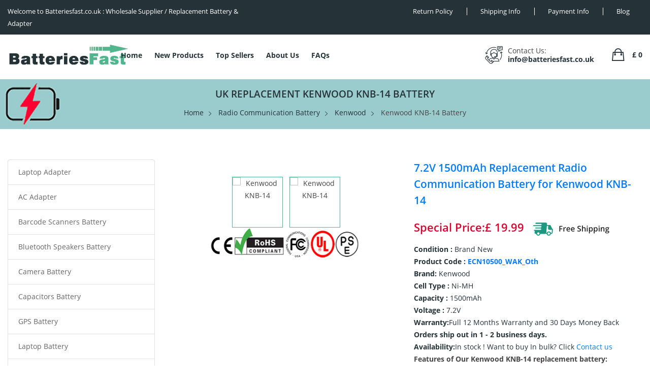

--- FILE ---
content_type: text/html; charset=UTF-8
request_url: https://www.batteriesfast.co.uk/radio-communication-battery/Kenwood/KNB-14A/1736818
body_size: 15186
content:
<!DOCTYPE html>

<html lang="en">

<head>

    <meta charset="UTF-8"/>

    <meta name="viewport" content="width=device-width, initial-scale=1.0"/>

    <meta http-equiv="X-UA-Compatible" content="ie=edge"/>

    <title>7.2V 1500mAh Kenwood KNB-14 Radio Communication Battery Replacement</title>
    <meta name="description"  content="This replacement battery is applicable for Kenwood KNB-14 1500mAh, compatible with model Kenwood TK-260G TK-360G TK-272G TK-3, 100% Compatible and Long Lasting time.It will bring you an excellent endurance experience!"/>
    <meta name="keywords"  content="Kenwood KNB-14, KNB-14 battery, battery KNB-14,KNB-14 battery model name, Kenwood KNB-14 model name, Kenwood TK-260G TK-360G TK-272G TK-3 battery model name, Cheap Kenwood KNB-14, KNB-14 Radio Communication Battery , replace Kenwood KNB-14 battery,Kenwood KNB-14 Batteries,buy,shopping,li-ion ,rechargeable KNB-14,Kenwood TK-260G TK-360G TK-272G TK-3."/>
    <meta property="twitter:title" content="7.2V 1500mAh Kenwood KNB-14 Radio Communication Battery Replacement"/>
    <meta property="twitter:description" content="This replacement battery is applicable for Kenwood KNB-14 1500mAh, compatible with model Kenwood TK-260G TK-360G TK-272G TK-3, 100% Compatible and Long Lasting time.It will bring you an excellent endurance experience!"/>
    <meta name="twitter:card" content="product"/>
    <meta name="twitter:site" content="Batteriesfast.co.uk"/>
    <meta property="twitter:image" content="https://www.batteriesfast.co.uk/static/picture/logo.jpg"/>
    <meta property="og:title"  content="7.2V 1500mAh Kenwood KNB-14 Radio Communication Battery Replacement"/>
    <meta property="og:description"  content="This replacement battery is applicable for Kenwood KNB-14 1500mAh, compatible with model Kenwood TK-260G TK-360G TK-272G TK-3, 100% Compatible and Long Lasting time.It will bring you an excellent endurance experience!"/>
    <meta name="author" content="Batteriesfast.co.uk"/>
    <meta property="og:locale" content="en_EN"/>
    <meta property="og:type" content="product"/>
    <meta property="og:site_name" content="Batteriesfast.co.uk | UK's Top Online Battery & Charger Store"/>
    <meta property="og:image" content="https://www.batteriexpert.com/img/KNB-14.jpg"/>
    <meta property="product:brand" content="Kenwood"/>
    <meta property="product:price" content="£19.99"/>
    <meta property="product:condition" content="New"/>
    <meta itemprop="copyrightHolder" content="Batteriesfast.co.uk"/>

    <meta name="csrf-token" content="PQv3kttBRiAz0L8JVL3WVqDk5ayqzhZF04ixWLwM">

    <link rel="shortcut icon" type="image/x-icon" href="/favicon.ico"/>

    <link href="/static/css/5ddbd6684d594a94a178ff3494a8ee13.css" rel="stylesheet"/>

    <link rel="stylesheet" href="/static/css/plugins.min.css">

    <link rel="stylesheet" href="/static/css/style.css">

    <link rel="stylesheet" href="/static/css/responsive.min.css">



        <link rel="canonical" href="https://www.batteriesfast.co.uk/radio-communication-battery/kenwood/KNB-14/1736818">

    <!-- Global site tag (gtag.js) - Google Analytics -->

    <script async src="https://www.googletagmanager.com/gtag/js?id=G-GC935N2KEV"></script>

    <script>

        window.dataLayer = window.dataLayer || [];



        function gtag() {

            dataLayer.push(arguments);

        }



        gtag('js', new Date());



        gtag('config', 'G-GC935N2KEV');

    </script>
    <!-- Google tag (gtag.js) -->
    <script async src="https://www.googletagmanager.com/gtag/js?id=G-E799VZLM2B"></script>
    <script>
    window.dataLayer = window.dataLayer || [];
    function gtag(){dataLayer.push(arguments);}
    gtag('js', new Date());

    gtag('config', 'G-E799VZLM2B');
    </script>
    <script src="https://analytics.ahrefs.com/analytics.js" data-key="1gExLeQY9tSES0vkJ8MQHA" async></script>

</head>



<body>



<div id="app" v-cloak>

    <!-- Header Start -->
<header class="main-header">
    <!-- Header Top Start -->
    <div class="header-top-nav">
        <div class="container-fluid">
            <div class="row">
                <!--Left Start-->
                <div class="col-lg-5 col-md-5">
                    <div class="left-text">
                        <p>Welcome to Batteriesfast.co.uk : Wholesale Supplier / Replacement Battery & Adapter</p>
                    </div>
                </div>
                <!--Left End-->
                <!--Right Start-->
                <div class="col-lg-7 col-md-7 text-right">
                    <div class="header-right-nav">
                        <ul class="res-xs-flex">
                            <li class="after-n">
                                <a href="/return">Return Policy</a>
                            </li>
                            <li>
                                <a href="/shipping">Shipping Info</a>
                            </li>
                            <li>
                                <a href="/pay">Payment Info</a>
                            </li>
                            <li>
                                <a href="https://www.batteriesfast.co.uk/blogs/">Blog</a>
                            </li>
                        </ul>
                    </div>
                </div>
                <!--Right End-->
            </div>
        </div>
    </div>
    <!-- Header Top End -->
    <!-- Header Buttom Start -->
    <div class="header-navigation sticky-nav">
        <div class="container-fluid">
            <div class="row">
                <!-- Logo Start -->
                <div class="col-md-2 col-sm-2">
                    <div class="logo">
                        <a href="/"><img src="/static/picture/logo.jpg" alt="Laptop Battery Online Shop"/></a>
                    </div>
                </div>
                <!-- Logo End -->
                <!-- Navigation Start -->
                <div class="col-md-10 col-sm-10">
                    <!--Main Navigation Start -->
                    <div class="main-navigation d-none d-lg-block">
                        <ul>
                            <li class="menu-dropdown">
                                <a href="/">Home</a>   
                            </li>
                            <li class="menu-dropdown">
                                <a href="/new">New Products</a>    
                            </li>
                            <li class="menu-dropdown">
                                <a href="/hot">Top Sellers</a>
  
                            </li>
                            <li class="menu-dropdown">
                                <a href="/about">About Us</a> 
                            </li>
                            <li class="menu-dropdown">
                                <a href="/faq">FAQs</a> 
                            </li>
                            <!-- <li class="menu-dropdown">
                                <a href="">Blog</a> 
                            </li> -->
                        </ul>
                    </div>
                    <!--Main Navigation End -->
                    <!--Header Bottom Account Start -->
                    <div class="header_account_area">
                        <!--Seach Area Start -->
                        <div class="header_account_list search_list">
                            <a href="javascript:void(0)" id="search-active"><i class="ion-ios-search-strong"></i></a>
                            <div class="dropdown_search">
                                <form action="https://www.batteriesfast.co.uk/search" method="get">
                                    <input placeholder="Enter Brand or Model Number..." type="text" name="search"/>
                                    <button type="submit"><i class="ion-ios-search-strong"></i></button>
                                </form>
                            </div>
                        </div>
                        <!--Seach Area End -->
                        <!--Contact info Start -->
                        <div class="contact-link">
                            <div class="phone">
                                <p>Contact Us:</p>
                                <a href="mailto:info@batteriesfast.co.uk">info@batteriesfast.co.uk</a>
                            </div>
                        </div>
                        <!--Contact info End -->
                        <!--Cart info Start -->
                        <div class="cart-info d-flex">
                            <div class="mini-cart-warp">
                                <a href="javascript:;" class="count-cart"><span>£ {{ singletotal }}</span></a>
                                <div class="mini-cart-content">
                                    <ul>
                                        <li v-for="item in cartdata" class="single-shopping-cart">
                                            <div class="shopping-cart-img">
                                                <a :href="item.product.route+ '/ '+ item.product.cs + '/' + item.product.jianjie1 + '/' + item.product.pid"
                                                   :title="item.product.jianjie2"><img style="width: 50px" :src="item.product.okpcode"
                                                                                       alt="Product"></a>
                                                <span class="product-quantity">{{ item.number }}</span>
                                            </div>
                                            <div class="shopping-cart-title">
                                                <h4><a :href="item.product.route+ '/ '+ item.product.cs + '/' + item.product.jianjie1 + '/' + item.product.pid">{{ item.jian }}</a></h4>
                                                <span>{{ item.product.pcode }}</span>
                                                <div class="shopping-cart-delete">
                                                    <a href="javascript:;" @click="cartpost(item.id,3,0)"><i class="ion-android-cancel"></i></a>
                                                </div>
                                            </div>
                                        </li>
                                    </ul>
                                    <div class="shopping-cart-total">
                                        <h4>Subtotal : <span>£ {{ singletotal }}</span></h4>
                                        <h4><span><img src="/static/picture/freeshipping.png" alt="free shipping"></span></h4><br>
                                        <h4 class="shop-total">Total : <span>£ {{ singletotal }}</span></h4>
                                    </div>
                                    <div class="shopping-cart-btn text-center">
                                        <a class="default-btn" href="https://www.batteriesfast.co.uk/shopping">Checkout</a>
                                    </div>
                                </div>
                            </div>
                        </div>
                        <!--Cart info End -->
                    </div>
                </div>
            </div>
            <!-- mobile menu -->
            <div class="mobile-menu-area">
                <div class="mobile-menu">
                    <nav id="mobile-menu-active">
                        <ul class="menu-overflow">
                            <li>
                                <a href="/">Home</a>   
                            </li>
                            <li>
                                <a href="/new">New Products</a>    
                            </li>
                            <li>
                                <a href="/hot">Top Sellers</a>
  
                            </li>
                            <li>
                                <a href="/about">About Us</a> 
                            </li>
                            <li>
                                <a href="/faq">FAQs</a> 
                            </li>
                            <li><a href="https://www.batteriesfast.co.uk/blogs/">Blog</a></li>
                        </ul>
                    </nav>
                </div>
            </div>
            <!-- mobile menu end-->
        </div>
    </div>
    <!--Header Bottom Account End -->
</header>



        <section class="breadcrumb-area">
        <div class="container">
            <div class="row">
                <div class="col-md-12">
                    <div class="breadcrumb-content">
                        <h1 class="breadcrumb-hrading">UK
                            Replacement Kenwood KNB-14 battery</h1>
                        <ul class="breadcrumb-links">
                            <li><a href="/">Home</a></li>
                            <li><a href="https://www.batteriesfast.co.uk/radio-communication-battery"
                                   title="Radio Communication Battery">Radio Communication Battery</a></li>
                            <li><a href="https://www.batteriesfast.co.uk/radio-communication-battery/Kenwood"
                                   title="Kenwood Radio Communication Battery">Kenwood</a></li>
                            <li>
                                                                    Kenwood KNB-14 Battery
                                                            </li>
                        </ul>
                    </div>
                </div>
            </div>
        </div>
    </section>
        <script type="application/ld+json">
        {
        "@context":"http://schema.org/",
        "@type":"Product",
        "url":"https://www.batteriesfast.co.uk/radio-communication-battery/Kenwood/KNB-14A/1736818",
        "name":"New 1500mAh KNB-14 Battery Replacement for Kenwood TK-260G TK-360G TK-272G TK-3",
        "image":"https://www.batteriexpert.com/img/KNB-14.jpg",
        "description":"Kenwood TK-260G TK-360G TK-272G TK-3 Battery Model KNB-14, Battery and Replacement Service",
        "sku":"ECN10500_WAK_Oth",
        "brand":{"@type":"Thing","name":"Kenwood"},
        "offers":
        {
        "@type":"Offer",
        "priceCurrency":"GBP",
        "availability":"https://schema.org/InStock",
        "price":"19.99",
        "itemCondition":"http://schema.org/NewCondition",
        "seller":{
        "@type":"Organization",
        "name":"Radio Communication Battery",
        "url":"https://www.batteriesfast.co.uk"
        }
        }
        }
        </script>
            <div class="container">
        <div class="row">
            <div class="col-lg-9 order-lg-last col-md-12 order-md-first">
                <section class="product-details-area mtb-60px">
                    <div class="row">
                        <div class="col-xl-6 col-lg-6 col-md-12">
                            <div class="product-details-img product-details-tab">
                                <div class="zoompro-wrap zoompro-2">
                                    <div class="zoompro-border zoompro-span">
                                        <img class="zoompro" src="https://www.batteriexpert.com/img/KNB-14.jpg" alt=""/>
                                    </div>
                                </div>
                                <div id="gallery" class="product-dec-slider-2">
                                                                                                                        <a class="active">
                                                <img src="https://www.batteriexpert.com/img/KNB-14.jpg" alt="Kenwood KNB-14">
                                            </a>
                                                                                    <a class="active">
                                                <img src="https://www.batteriexpert.com/img/KNB-14-1.jpg" alt="Kenwood KNB-14">
                                            </a>
                                                                                                            </div>
                                <img src="/static/picture/CE.png" alt="ISO-90001 ISO-90002">
                            </div>
                        </div>
                        <div class="col-xl-6 col-lg-6 col-md-12">
                            <div class="product-details-content">
                                <form id="cartForm" action="https://www.batteriesfast.co.uk/cart" method="post">
                                    <h2>
                                                                                    7.2V 1500mAh Replacement Radio Communication Battery
                                            for Kenwood KNB-14
                                                                            </h2>
                                    <div class="pricing-meta">
                                        <ul>
                                            <li class="old-price not-cut">Special Price:£ 19.99</li>
                                            <img src="/static/picture/freeshipping.png" alt="free shipping">
                                        </ul>
                                    </div>
                                    <p class="reference">Condition : <span>Brand New</span></p>
                                    <p class="reference">Product Code : <a
                                                href="https://www.batteriesfast.co.uk/code/1736818">ECN10500_WAK_Oth</a></p>
                                    <p class="reference">Brand:<span> Kenwood</span></p>
                                                                            <p class="reference">Cell Type : <span>Ni-MH</span></p>
                                        <p class="reference">Capacity : <span>1500mAh</span></p>
                                        <p class="reference">Voltage : <span>7.2V</span></p>
                                                                                                                                                <p class="reference">
                                        Warranty:<span>Full 12 Months Warranty and 30 Days Money Back</span></p>
                                                                            <p class="reference">Orders ship out in 1 - 2 business
                                            days.</p>
                                                                        <p class="reference">Availability:<span>In stock ! </span> <span>Want to buy In bulk? Click <a
                                                    href="mailto:info@batteriesfast.co.uk">Contact us</a></span></p>
                                                                        <p>
                                                                                    <b>Features of Our Kenwood KNB-14 replacement
                                                battery:</b><br>
                                            • Low power consumption IC design.<br>
                                            • No memory effect, fast charge.<br>
                                            • Certified by CE, UL, ROHS, ISO9001/9002 for safety.<br>
                                            • Our Kenwood KNB-14 battery contains Grade A battery
                                            cells to ensure longer battery life and more charge cycles.
                                            <!-- 1500mAh 7.2V Kenwood KNB-14 battery constructed with advanced circuit board technology, including thermal circuit protection for safety and stability; Grade-A cells for faster charging and efficient power consumption. Precision fit construction; CE and RoHS certification ensures quality, safety and peace-of-mind. -->
                                                                            </p>
                                    <p>High Quality Replacement Kenwood KNB-14 Radio Communication Battery.
                                        View details and compatible models below.</p>
                                    <div class="pro-details-quality mt-0px">
                                        <input type="hidden" name="_token" value="PQv3kttBRiAz0L8JVL3WVqDk5ayqzhZF04ixWLwM">                                        <div class="cart-plus-minus">
                                            <input class="cart-plus-minus-box" type="number" name="numbers" value="1"/>
                                        </div>
                                        <div class="pro-details-cart btn-hover">
                                            <input type='hidden' name='type' value='4'/>
                                            <input type="hidden" name="jian" value="KNB-14">
                                            <input type="hidden" name="pid" value="1736818">
                                            <button type="submit" > + Add To
                                                Cart
                                            </button>
                                        </div>
                                    </div>
                                </form>
                            </div>
                        </div>
                    </div>
                    <img style="margin-top: 10px;width:100%" src="/static/picture/warranty.png" alt="Warranty">
                </section>
                <div class="description-review-area mb-60px">
                    <div class="description-review-wrapper">
                        <div class="description-review-topbar nav">
                            <a class="active" data-toggle="tab" href="#des-details1">Description</a>
                            <a data-toggle="tab" href="#des-details2">Shipping & Payment</a>
                            <a data-toggle="tab" href="#des-details3">How to find the correct product</a>
                        </div>
                        <div class="tab-content description-review-bottom">
                            <div id="des-details1" class="tab-pane active">
                                <div class="product-description-wrapper">
                                    <div class="main-heading">
                                        <h2>Product Details</h2>
                                    </div>
                                    <p><b>Features of Our Kenwood KNB-14
                                            replacement battery:</b><br>
                                                                                    Product guarantees to meet the needs of original specifications<br>
                                            Original Manufacturing compatibility is 100% <br>
                                            Low power consumption IC design.<br>
                                            No memory effect, fast charge.<br>
                                            Certified by CE, UL, ROHS, ISO9001/9002 for safety.<br>
                                            Our Kenwood KNB-14 battery contains Grade A battery cells
                                            to ensure longer battery life and more charge cycles.<br>
                                                                                Our requirements for safety performance are extremely strict, and each
                                        replacement battery for Kenwood KNB-14 has
                                        gone through more than one hundred strict tests on the quality and safety. More
                                        importantly, our Kenwood KNB-14 Radio Communication Battery are
                                        sold directly on the network, without other agents profits included. Thus, the
                                        <b>Kenwood KNB-14 battery</b> price that you
                                        see on our website will be 20-50% lower than our competitors in general.
                                    </p>
                                    <p>Any question or suggestion about
                                        this Kenwood KNB-14 battery? please <a
                                                href="mailto:info@batteriesfast.co.uk">Contact Us</a> so we can offer
                                        you the most convenient service.</p>
                                    <table class="table table-bordered table-striped"
                                           style="width: 600px;margin: 5px 0 40px;">
                                        <tr>
                                            <td style="width: 200px;">Condition</td>
                                            <td>Brand New</td>
                                        </tr>
                                        <tr>
                                            <td style="width: 200px;">Product Code</td>
                                            <td>ECN10500_WAK_Oth</td>
                                        </tr>
                                        <tr>
                                            <td>Brand</td>
                                            <td>Kenwood</td>
                                        </tr>
                                                                                    <tr>
                                                <td>Cell Type</td>
                                                <td>Ni-MH</td>
                                            </tr>
                                            <tr>
                                                <td>Capacity</td>
                                                <td>1500mAh</td>
                                            </tr>
                                            <tr>
                                                <td>Voltage</td>
                                                <td>7.2V</td>
                                            </tr>
                                                                                                                                                                <tr>
                                            <td>Warranty</td>
                                            <td>Full 12 Months Warranty and 30 Days Money Back</td>
                                        </tr>
                                    </table>
                                    <p>Please check the model and shape of your Kenwood KNB-14
                                        original battery (use Ctrl + F to search the model). Make sure
                                        you get the correct battery.</p>
                                    <div class="main-heading">
                                        <h2>KNB-14 Can replace the following part numbers</h2>
                                    </div>
                                    <div class="sidebar-widget-tag">
                                                                                    <ul class="clearfix">
                                                                                                    <li>
                                                        <a href="https://www.batteriesfast.co.uk/radio-communication-battery/Kenwood/KNB-14/1736818">KNB-14</a>
                                                    </li>
                                                                                            </ul>
                                                                            </div>
                                    <div class="main-heading" style="margin-top: 40px">
                                        <h2>KNB-14 Fits the Following Models</h2>
                                    </div>
                                    <div>
                                        for Kenwood TK-260G TK-360G TK-272G TK-3
                                    </div>
                                    <p><img src="/static/picture/SafetyFirst.png"
                                            alt="Each Battery Contains Built-In Multi-Protection Functions For Maximum Safety.">
                                    </p>
                                    <p><img src="/static/picture/Use.png"
                                            alt="Use it anywhere you go. Get optimum performance at every stage of your life.">
                                    </p>
                                    <div class="main-heading">
                                        <h2>Why Choose Kenwood KNB-14 battery from
                                            Us?</h2>
                                    </div>
                                                                            <p>
                                            <em><strong>First-Rate Quality</strong></em><br>
                                            We offer only the best quality battery packs; best in both manufacturing
                                            process and cell quality. Our battery packs use very high quality “A” grade
                                            cells manufactured by industry leaders like, Sanyo and Panasonic. All our
                                            batteries are brand new. We do not sell used or refurbished batteries.<br>
                                            <em><strong>Cut-Rate Prices</strong></em><br>
                                            Save up to 30% off prices! We are amongst the most competitive suppliers
                                            compared to other vendors from a price-quality perspective.<br>
                                            <em><strong>Top-Notch Service</strong></em><br>
                                            Our UK customer service executives are eager to help you save time and money
                                            by sharing their knowledge and expertise on batteries and chargers.<br>
                                            <em><strong>Complete Satisfaction</strong></em><br>
                                            Your absolute satisfaction is our top objective. We offer a 30 day
                                            money-back guarantee on all our products. In addition, most of our battery
                                            packs have a 12 month free replacement warranty for manufacturer's
                                            defects.<br>
                                            <em><strong>Full Compatability</strong></em><br>
                                            Each battery is 100% compatible with the original equipment and is
                                            manufactured to match or outperform the original equipments specifications
                                            for form, fit and workmanship.<br>
                                            <em><strong>Fast Delivery</strong></em><br>
                                            Delivery time is commonly 7-15 business days.
                                        </p>
                                                                                                                <div class="main-heading">
                                            <h2>Maximize the Battery Performance:</h2>
                                        </div>
                                        <p>
                                            <b>Breaking In New Batteries -</b>new Kenwood KNB-14
                                            batteries come in a discharged condition and must be fully charged before
                                            use. It is recommended that you fully charge and discharge your new battery
                                            for Kenwood KNB-14 two to four times to allow it to reach
                                            its maximum rated capacity.<br>
                                            <b>Keep Your Batteries Clean -</b> It's a good idea to clean dirty battery
                                            contacts with a cotton swab and alcohol. This helps maintain a good
                                            connection between the battery and your portable device.<br>
                                            <b>Battery Storage -</b>If you don't plan on using
                                            the Kenwood KNB-14 battery for a month or more, we
                                            recommend storing it in a clean, dry, cool place away from heat and metal
                                            objects. Ni-Cd, NiMH and Li-ion batteries will self-discharge during
                                            storage; remember to break them in before use.<br>
                                            <b>Exercise Your Battery -</b>Do not leave
                                            your Kenwood KNB-14 battery pack dormant for long periods
                                            of time. We recommend using the battery at least once every two to three
                                            weeks. If a battery has not been used for a long period of time, perform the
                                            new battery break in procedure described above.<br>
                                            <b>Preventing the Memory Effect -</b>Keep your battery healthy by fully
                                            charging and then fully discharging it at least once every two to three
                                            weeks. Exceptions to the rule are Li-ion batteries which do not suffer from
                                            the memory effect.<br>
                                            Please notice this: weak batteries charge faster and remain on 'ready'
                                            indicator longer than strong ones. Also it only be used for a short time. So
                                            do not buy a used Kenwood KNB-14 battery even if it is
                                            very cheap because used battery usually means weak battery.<br>
                                        </p>
                                                                        <p>
                                        <b>Disclaimer:</b><br>
                                        All our product images are for reference
                                        only,The Kenwood KNB-14 Radio Communication Battery supplied by our
                                        company are compatible with certain products of manufacturers, and Any reference
                                        to products or trademarks of such manufacturers is purely for showing the
                                        product with which our products are compatible. Besides, our company and website
                                        are neither affiliated with these manufacturers nor are the products listed in
                                        our website manufactured by those products manufacturers.
                                    </p>
                                    <p>
                                                                                    <b>Tags:</b>battery Replacement for Kenwood TK-260G TK-360G TK-272G TK-3
                                            , Kenwood KNB-14 battery
                                            , Kenwood Radio Communication Battery, Batteriesfast.co.uk
                                                                            </p>
                                    <div class="main-heading">
                                        <h2>comment:</h2>
                                    </div>
                                    <div id="vcomment"></div>
                                </div>
                            </div>
                            <div id="des-details2" class="tab-pane">
                                <div class="product-anotherinfo-wrapper">
                                    <p><b>Shipment Methods</b></p>
                                    <p>Currently, all of our shipments are through Priority Mail (EMS USPS),if you are
                                        dealer,you can selected others .We can not offer Overnight (UPS Red) and 2nd Day
                                        Delivery (UPS Blue) .</p>
                                    <p><b>Shipping & Handling</b></p>
                                    <p>Free Shipping on All Orders!</p>
                                                                            <p>All orders placed for Standard Shipping on all stock items will be shipped
                                            within 1 - 2 business days.</p>
                                                                        <p>Estimated Delivery Time:7 - 15 Business Days</p>
                                    <p>It is very easy for you to check the status of your order and locate the package
                                        during transit, as an email with a tracking number will be sent to your email
                                        address after your order has been shipped out. Tracking number will be emailed
                                        to buyer once your ordered item is shipped out.</p>
                                    <p>Shipping rates: Our rates include the expenses of shipping, handling and the high
                                        quality packaging.</p>
                                    <p>Attention: Priority mail will be used for all PO Box shipping addresses ,But All
                                        APO's and military addresses do not apply here. Please use standard shipping for
                                        these. Thank you.</p>
                                    <p><b>Payment Methods</b></p>
                                    <img src="/static/picture/PaymentMethods.png" alt="Paymment Methods">
                                    <div class="main-heading">
                                        <h2>Warranty</h2>
                                    </div>
                                    <p><b>30-Day Money Back Guarantee</b></p>
                                    <p>The new Kenwood KNB-14 battery should be
                                        charged fully and discharged to lower 5-10% for 5-6 times for normally perform.
                                        Traditional 7-Day Money Back Guarantee cannot meet test needs enough. To this
                                        end, we extend the warranty from 7-day to 30 days.</p>
                                    <p><b>1-Year Warranty</b></p>
                                    <p>We offer 12 months warranty on the
                                        replacement Kenwood KNB-14 battery! During
                                        this period, if your battery fails due to quality problems, we will replace your
                                        battery with a new one.</p>
                                    <p><b>100% Security Payment</b></p>
                                    <p>Your privacy and security of information are of the utmost importance here
                                        at Batteriesfast.co.uk. We have taken all the necessary steps to ensure that
                                        your shopping experience with us is 100% safe and secure. Buy
                                        <b>Kenwood KNB-14 replacement battery</b>
                                        with confidence!</p>
                                </div>
                            </div>
                            <div id="des-details3" class="tab-pane">
                                <div class="main-heading">
                                    <h2>Battery buying Tips, Kindly read carefully :</h2>
                                </div>
                                <p>1. The new laptop batteries are not fully pre charged, you have to charge them in
                                    your laptop before you expect some or full backup from a new battery.<br>
                                    2. When a laptop is not working, some buyers assume that the battery replacement is
                                    required. Please be aware that the laptop works well directly through ac adaptor
                                    even if the battery is not installed. If this is not the case, please do not
                                    directly buy the battery unless your laptop works well with ac adaptor.<br>
                                    3. If your old battery is totally dead ie if the laptop gives zero backup with your
                                    old battery then, there may be two possibilities :<br>
                                    (a) The old battery is dead and laptop is ok. In this case, only replacing the
                                    battery with new one, will solve the problem. For this, just install the new battery
                                    into laptop and allow 3-4 hours to get it fully charged. During this time, you may
                                    keep working on your laptop.<br>
                                    (b) Old battery is dead and the battery charging circuit inside laptop motherboard,
                                    is also dead. In this case, the new battery can be utilised only after you get the
                                    laptop motherboard repaired from any expert technician.<br>
                                    If you have any similar laptop battery near you for checking, you may try using that
                                    battery to check if laptop charging circuit is able to charge any battery and if
                                    that battery gives some backup time even if it is 4-5 minutes.<br>
                                    Please be informed that laptop batterries should not be allowed to remain fully
                                    discharged for long time. If allowed, they becomes dead and unusable.<br>
                                    I hope the information given above, will help you reach proper buying decision.
                                </p>
                                <div class="main-heading">
                                    <h2>How To Find The Correct Product</h2>
                                </div>
                                <p>When purchasing a battery or adapter for your device, compatibility is the most
                                    important factor. In order for our products to work on your device, it must be
                                    compatible. Batteriesfast.co.uk offers more than 150,000 compatible models and
                                    part numbers for your devices. Before purchasing our products, please follow our
                                    tips below to find the right product for your device.</p>
                                <p>Your device owner's manual should have the brand and model number on the front cover.
                                    In addition, most devices have a manufacturering label on the bottom of your device.
                                    This label should have the brand and model number on it.</p>
                                <p>If you are purchasing an adapter, you should verify the device's model number, input
                                    voltage and current before placing an order.</p>
                                <p><img src="/static/picture/modelvoltage.jpg" width="100%"></p>
                                <p>If your are purchasing a battery, you should shut down your device first, and then
                                    remove the battery and look at the original battery part number label of the
                                    battery.</p>
                                <p>Batteries from major manufacturers use standardized part numbers. The following are
                                    the sample part numbers from the major brands:</p>
                                <p>
                                    HP, Compaq 123456-001<br>
                                    Sony PCGA-BP12, VGP-BP1<br>
                                    Dell 312-1234, 1234P<br>
                                    IBM, Lenovo 02K1234, 08K1234<br>
                                    Toshiba PA1234U-1BRS
                                </p>
                                <p>To confirm compatibility, customer should verify the physical appearance, part
                                    number, position and orientation of the connector and the latch position of your
                                    original battery with the product information shown on our website.</p>
                                <p><img src="/static/picture/partnumbevoltage.jpg" width="100%"></p>
                                <p>Please kindly note that there may be two different voltages (11.1V and 14.8V)
                                    associated with the same model or part number.</p>
                                <p>They are totally NOT compatible. Please check your original battery voltage before
                                    placing an order.</p>
                                <p>A Li-Ion battery labeled 10.8V is the same as a Li-Ion battery labeled 11.1V.</p>
                                <p>A Li-Ion battery labeled 14.4V is the same as a Li-Ion battery labeled 14.8V.</p>
                            </div>
                        </div>
                    </div>
                </div>
            </div>
            <div class="col-lg-3 order-lg-first col-md-12 order-md-last mb-res-md-60px mb-res-sm-60px">
                <div class="left-sidebar">
                    <ul class="list-group leftCate mtb-60px">
            <li class="list-group-item"><a href="https://www.batteriesfast.co.uk/laptop-adapter">Laptop Adapter</a>
        </li>
            <li class="list-group-item"><a href="https://www.batteriesfast.co.uk/ac-adapter">AC Adapter</a>
        </li>
            <li class="list-group-item"><a href="https://www.batteriesfast.co.uk/barcode-scanners-battery">Barcode Scanners Battery</a>
        </li>
            <li class="list-group-item"><a href="https://www.batteriesfast.co.uk/bluetooth-speakers-battery">Bluetooth Speakers Battery</a>
        </li>
            <li class="list-group-item"><a href="https://www.batteriesfast.co.uk/camera-battery">Camera Battery</a>
        </li>
            <li class="list-group-item"><a href="https://www.batteriesfast.co.uk/capacitors-battery">Capacitors Battery</a>
        </li>
            <li class="list-group-item"><a href="https://www.batteriesfast.co.uk/gps-battery">GPS Battery</a>
        </li>
            <li class="list-group-item"><a href="https://www.batteriesfast.co.uk/laptop-battery">Laptop Battery</a>
        </li>
            <li class="list-group-item"><a href="https://www.batteriesfast.co.uk/led-lcd-tvs-cable">LED &amp; LCD TVs Cable</a>
        </li>
            <li class="list-group-item"><a href="https://www.batteriesfast.co.uk/medical-battery">Medical Battery</a>
        </li>
            <li class="list-group-item"><a href="https://www.batteriesfast.co.uk/mouse-battery">Mouse Battery</a>
        </li>
            <li class="list-group-item"><a href="https://www.batteriesfast.co.uk/plc-battery">PLC Battery</a>
        </li>
            <li class="list-group-item"><a href="https://www.batteriesfast.co.uk/plc-cable">HDMI Cables</a>
        </li>
            <li class="list-group-item"><a href="https://www.batteriesfast.co.uk/power-supply">Power Supply</a>
        </li>
            <li class="list-group-item"><a href="https://www.batteriesfast.co.uk/powertool-battery">Power Tool Battery</a>
        </li>
            <li class="list-group-item"><a href="https://www.batteriesfast.co.uk/smartphone-battery">Smartphone Battery</a>
        </li>
            <li class="list-group-item"><a href="https://www.batteriesfast.co.uk/radio-communication-battery">Radio Communication Battery</a>
        </li>
            <li class="list-group-item"><a href="https://www.batteriesfast.co.uk/tablet-battery">Tablet Battery</a>
        </li>
            <li class="list-group-item"><a href="https://www.batteriesfast.co.uk/smart-watch-battery">Smart Watch Battery</a>
        </li>
            <li class="list-group-item"><a href="https://www.batteriesfast.co.uk/wireless-router-battery">Wireless Router Battery</a>
        </li>
            <li class="list-group-item"><a href="https://www.batteriesfast.co.uk/household-battery">Consumer Electronics Battery</a>
        </li>
            <li class="list-group-item"><a href="https://www.batteriesfast.co.uk/headphones-battery">Headphones Battery</a>
        </li>
            <li class="list-group-item"><a href="https://www.batteriesfast.co.uk/toys-battery">Toys Battery</a>
        </li>
            <li class="list-group-item"><a href="https://www.batteriesfast.co.uk/keyboard-battery">Keyboard Battery</a>
        </li>
            <li class="list-group-item"><a href="https://www.batteriesfast.co.uk/pos-terminals-machines">POS Terminals &amp; Machines</a>
        </li>
            <li class="list-group-item"><a href="https://www.batteriesfast.co.uk/test-equipment-battery">Test Equipment Battery</a>
        </li>
            <li class="list-group-item"><a href="https://www.batteriesfast.co.uk/vacuum-cleaner-battery">Vacuum Cleaner Battery</a>
        </li>
            <li class="list-group-item"><a href="https://www.batteriesfast.co.uk/printers-battery">Printers Battery</a>
        </li>
            <li class="list-group-item"><a href="https://www.batteriesfast.co.uk/drone-battery">Drone Battery</a>
        </li>
            <li class="list-group-item"><a href="https://www.batteriesfast.co.uk/crane-remote-control-battery">Crane Remote Control Battery</a>
        </li>
            <li class="list-group-item"><a href="https://www.batteriesfast.co.uk/radio-equipment-battery-chargers">Radio Equipment Battery Chargers</a>
        </li>
            <li class="list-group-item"><a href="https://www.batteriesfast.co.uk/survey-equipment-charger">Survey Equipment Charger</a>
        </li>
            <li class="list-group-item"><a href="https://www.batteriesfast.co.uk/game-console-battery">Game Console Battery</a>
        </li>
            <li class="list-group-item"><a href="https://www.batteriesfast.co.uk/apple-ipod-battery">Apple iPod Battery</a>
        </li>
            <li class="list-group-item"><a href="https://www.batteriesfast.co.uk/key-fob-battery">Key Fob Battery</a>
        </li>
            <li class="list-group-item"><a href="https://www.batteriesfast.co.uk/vacuum-robot-battery">Vacuum Robot Battery</a>
        </li>
            <li class="list-group-item"><a href="https://www.batteriesfast.co.uk/mp3-audio-player-battery">MP3 Audio Player Battery</a>
        </li>
            <li class="list-group-item"><a href="https://www.batteriesfast.co.uk/button-cell-battery">Button Cell Battery</a>
        </li>
            <li class="list-group-item"><a href="https://www.batteriesfast.co.uk/standard-battery">Standard Battery</a>
        </li>
            <li class="list-group-item"><a href="https://www.batteriesfast.co.uk/crane-remote-control-battery-charger">Crane Remote Control Battery Charger</a>
        </li>
            <li class="list-group-item"><a href="https://www.batteriesfast.co.uk/camcorder-battery">Camcorder Battery</a>
        </li>
            <li class="list-group-item"><a href="https://www.batteriesfast.co.uk/electric-scooter-battery">Electric Scooter and Hoverboard Battery</a>
        </li>
            <li class="list-group-item"><a href="https://www.batteriesfast.co.uk/usb-cables">USB Cables</a>
        </li>
            <li class="list-group-item"><a href="https://www.batteriesfast.co.uk/hair-clipper-and-shaver-battery">Hair Clipper and Shaver Battery</a>
        </li>
            <li class="list-group-item"><a href="https://www.batteriesfast.co.uk/video-doorbell-battery">Video Doorbell Battery</a>
        </li>
            <li class="list-group-item"><a href="https://www.batteriesfast.co.uk/alarm-battery">Alarm Battery</a>
        </li>
    </ul>
<div class="main-heading" style="margin-top: 50px">
    <h2>Battery Type</h2>
</div>
<ul class="list-group lefttype">
    <li class="list-group-item"><a href="/type/Lead%20Acid" title="Lead Acid">Lead Acid Battery</a></li>
    <li class="list-group-item"><a href="/type/Li-ion" title="Li-ion">Li-ion Battery</a></li>
    <li class="list-group-item"><a href="/type/Li-Po" title="Li-Po">Li-Po Battery</a></li>
    <li class="list-group-item"><a href="/type/Lithium" title="Lithium">Lithium Battery</a></li>
    <li class="list-group-item"><a href="/type/Ni-Cd" title="Ni-Cd">Ni-Cd Battery</a></li>
    <li class="list-group-item"><a href="/type/Ni-MH" title="Ni-MH">Ni-MH Battery</a></li>
</ul>
<div class="sidebar-widget mt-20">
    <div class="main-heading">
        <h2>Price Range</h2>
    </div>
    <div class="price-filter mt-10">
        <form action="https://www.batteriesfast.co.uk/price" method="post">
            <input type="hidden" name="_token" value="PQv3kttBRiAz0L8JVL3WVqDk5ayqzhZF04ixWLwM">            <div class="price-slider-amount">
                <input type="text" id="amount" name="price" placeholder="Add Your Price"/>
            </div>
            <div id="slider-range"></div>
            <button type="submit" class="btn btn-info">search</button>
        </form>
    </div>
</div>
<div class="main-heading" style="margin-top: 30px">
    <h2>POPULAR PRODUCTS</h2>
</div>
<div class="recent-post-widget">
            <div class="recent-single-post d-flex">
            <div class="thumb-side">
                <a href="https://www.batteriesfast.co.uk/medical-battery/Laerdal/7808000/1747155"><img
                            src="https://www.batteriexpert.com/img/7808000.jpg"
                            alt="Laerdal 7808000"></a>
            </div>
            <div class="media-side">
                <h5>
                    <a href="https://www.batteriesfast.co.uk/medical-battery/Laerdal/7808000/1747155">Brand
                        New
                        Replacement Laerdal 7808000 battery </a>
                </h5>
                <span class="date">£ 58.99</span>
            </div>
        </div>
            <div class="recent-single-post d-flex">
            <div class="thumb-side">
                <a href="https://www.batteriesfast.co.uk/button-cell-battery/Seiko/MS920SE-FL27/1742559"><img
                            src="https://www.batteriexpert.com/img/MS920SE-2pcs.jpg"
                            alt="Seiko MS920SE-FL27"></a>
            </div>
            <div class="media-side">
                <h5>
                    <a href="https://www.batteriesfast.co.uk/button-cell-battery/Seiko/MS920SE-FL27/1742559">Brand
                        New
                        Replacement Seiko MS920SE-FL27 battery </a>
                </h5>
                <span class="date">£ 19.99</span>
            </div>
        </div>
            <div class="recent-single-post d-flex">
            <div class="thumb-side">
                <a href="https://www.batteriesfast.co.uk/tablet-battery/HP/GM02XL/1737441"><img
                            src="https://www.batteriexpert.com/img/GM02XL.jpg"
                            alt="HP GM02XL"></a>
            </div>
            <div class="media-side">
                <h5>
                    <a href="https://www.batteriesfast.co.uk/tablet-battery/HP/GM02XL/1737441">Brand
                        New
                        Replacement HP GM02XL battery </a>
                </h5>
                <span class="date">£ 40.60</span>
            </div>
        </div>
            <div class="recent-single-post d-flex">
            <div class="thumb-side">
                <a href="https://www.batteriesfast.co.uk/laptop-adapter/Samsung/BN44-01014A/1739317"><img
                            src="https://www.batteriexpert.com/img/GSB469.jpg"
                            alt="Samsung BN44-01014A"></a>
            </div>
            <div class="media-side">
                <h5>
                    <a href="https://www.batteriesfast.co.uk/laptop-adapter/Samsung/BN44-01014A/1739317">Brand
                        New
                        Replacement Samsung BN44-01014A adapter </a>
                </h5>
                <span class="date">£ 37.09</span>
            </div>
        </div>
            <div class="recent-single-post d-flex">
            <div class="thumb-side">
                <a href="https://www.batteriesfast.co.uk/barcode-scanners-battery/Honeywell/99EX-BTEC-1/1737047"><img
                            src="https://www.batteriexpert.com/img/99EX-BTEC.jpg"
                            alt="Honeywell 99EX-BTEC-1"></a>
            </div>
            <div class="media-side">
                <h5>
                    <a href="https://www.batteriesfast.co.uk/barcode-scanners-battery/Honeywell/99EX-BTEC-1/1737047">Brand
                        New
                        Replacement Honeywell 99EX-BTEC-1 battery </a>
                </h5>
                <span class="date">£ 37.60</span>
            </div>
        </div>
            <div class="recent-single-post d-flex">
            <div class="thumb-side">
                <a href="https://www.batteriesfast.co.uk/smartphone-battery/Alcatel/TLi028C7/1744236"><img
                            src="https://www.batteriexpert.com/img/TLi028C7.jpg"
                            alt="Alcatel TLi028C7"></a>
            </div>
            <div class="media-side">
                <h5>
                    <a href="https://www.batteriesfast.co.uk/smartphone-battery/Alcatel/TLi028C7/1744236">Brand
                        New
                        Replacement Alcatel TLi028C7 battery </a>
                </h5>
                <span class="date">£ 18.88</span>
            </div>
        </div>
    </div>
<div class="main-heading">
    <h2>NEW ARRIVAL</h2>
</div>
<div class="recent-post-widget">
            <div class="recent-single-post d-flex">
            <div class="thumb-side">
                <a href="https://www.batteriesfast.co.uk/household-battery/Qiyu/U104046PHV-2P/1749657"><img
                            src="https://www.batteriexpert.com/img/U104046PHV-2P.jpg" alt="Qiyu U104046PHV-2P"></a>
            </div>
            <div class="media-side">
                <h5>
                    <a href="https://www.batteriesfast.co.uk/household-battery/Qiyu/U104046PHV-2P/1749657">5500mAh/21.175Wh U104046PHV-2P battery
                        for Qiyu VR 3</a></h5>
                <span class="date">24.00</span>
            </div>
        </div>
            <div class="recent-single-post d-flex">
            <div class="thumb-side">
                <a href="https://www.batteriesfast.co.uk/radio-communication-battery/Entel/CNB750E/1749656"><img
                            src="https://www.batteriexpert.com/img/CNB750E-1(1).jpg" alt="Entel CNB750E"></a>
            </div>
            <div class="media-side">
                <h5>
                    <a href="https://www.batteriesfast.co.uk/radio-communication-battery/Entel/CNB750E/1749656">2200mAh/16.72Wh CNB750E battery
                        for Entel HT644</a></h5>
                <span class="date">36.88</span>
            </div>
        </div>
            <div class="recent-single-post d-flex">
            <div class="thumb-side">
                <a href="https://www.batteriesfast.co.uk/bluetooth-speakers-battery/Unbranded/C129J4/1749655"><img
                            src="https://www.batteriexpert.com/img/C129J4(1).jpg" alt="Unbranded C129J4"></a>
            </div>
            <div class="media-side">
                <h5>
                    <a href="https://www.batteriesfast.co.uk/bluetooth-speakers-battery/Unbranded/C129J4/1749655">2750mAh/19.8Wh C129J4 battery
                        for C129J4 Speaker</a></h5>
                <span class="date">24.00</span>
            </div>
        </div>
            <div class="recent-single-post d-flex">
            <div class="thumb-side">
                <a href="https://www.batteriesfast.co.uk/plc-battery/Fdk/4HR-3UTG/1749654"><img
                            src="https://www.batteriexpert.com/img/4HR-3UTG.jpg" alt="Fdk 4HR-3UTG"></a>
            </div>
            <div class="media-side">
                <h5>
                    <a href="https://www.batteriesfast.co.uk/plc-battery/Fdk/4HR-3UTG/1749654">3.0Ah 4HR-3UTG battery
                        for Fdk 4HR-3UTG</a></h5>
                <span class="date">65.99</span>
            </div>
        </div>
            <div class="recent-single-post d-flex">
            <div class="thumb-side">
                <a href="https://www.batteriesfast.co.uk/headphones-battery/Samsung/EB-BR630ABY/1749653"><img
                            src="https://www.batteriexpert.com/img/EB-BR630ABY.jpg" alt="Samsung EB-BR630ABY"></a>
            </div>
            <div class="media-side">
                <h5>
                    <a href="https://www.batteriesfast.co.uk/headphones-battery/Samsung/EB-BR630ABY/1749653">500mAh/1.94Wh EB-BR630ABY battery
                        for Samsung Galaxy Buds3 Pro EP-QR630</a></h5>
                <span class="date">17.88</span>
            </div>
        </div>
            <div class="recent-single-post d-flex">
            <div class="thumb-side">
                <a href="https://www.batteriesfast.co.uk/laptop-battery/Hasee/586075-3S1P/1749652"><img
                            src="https://www.batteriexpert.com/img/586075-3S1P.jpg" alt="Hasee 586075-3S1P"></a>
            </div>
            <div class="media-side">
                <h5>
                    <a href="https://www.batteriesfast.co.uk/laptop-battery/Hasee/586075-3S1P/1749652">4780mAh/55.21Wh 586075-3S1P battery
                        for Hasee X5-2021S5</a></h5>
                <span class="date">53.98</span>
            </div>
        </div>
            <div class="recent-single-post d-flex">
            <div class="thumb-side">
                <a href="https://www.batteriesfast.co.uk/radio-communication-battery/MOTOROLA/HKNN4014B/1749651"><img
                            src="https://www.batteriexpert.com/img/HKNN4014B(1).jpg" alt="MOTOROLA HKNN4014B"></a>
            </div>
            <div class="media-side">
                <h5>
                    <a href="https://www.batteriesfast.co.uk/radio-communication-battery/MOTOROLA/HKNN4014B/1749651">1130mAh HKNN4014B battery
                        for MOTOROLA T37/T38</a></h5>
                <span class="date">26.99</span>
            </div>
        </div>
            <div class="recent-single-post d-flex">
            <div class="thumb-side">
                <a href="https://www.batteriesfast.co.uk/radio-communication-battery/Recent/RB-36/1749650"><img
                            src="https://www.batteriexpert.com/img/RB-36(1).jpg" alt="Recent RB-36"></a>
            </div>
            <div class="media-side">
                <h5>
                    <a href="https://www.batteriesfast.co.uk/radio-communication-battery/Recent/RB-36/1749650">1500mAh RB-36 battery
                        for Recent RS-36M</a></h5>
                <span class="date">24.00</span>
            </div>
        </div>
            <div class="recent-single-post d-flex">
            <div class="thumb-side">
                <a href="https://www.batteriesfast.co.uk/household-battery/Fenix/ARB-L18-3500U/1749649"><img
                            src="https://www.batteriexpert.com/img/ARB-L18-3500U(1).jpg" alt="Fenix ARB-L18-3500U"></a>
            </div>
            <div class="media-side">
                <h5>
                    <a href="https://www.batteriesfast.co.uk/household-battery/Fenix/ARB-L18-3500U/1749649">3500mAh ARB-L18-3500U battery
                        for Fenix ARB-L18-3500U w/cable PD35 HM65</a></h5>
                <span class="date">36.88</span>
            </div>
        </div>
            <div class="recent-single-post d-flex">
            <div class="thumb-side">
                <a href="https://www.batteriesfast.co.uk/tablet-battery/SIMATIC/SP205/1749648"><img
                            src="https://www.batteriexpert.com/img/SP205.jpg" alt="SIMATIC SP205"></a>
            </div>
            <div class="media-side">
                <h5>
                    <a href="https://www.batteriesfast.co.uk/tablet-battery/SIMATIC/SP205/1749648">5700mAh SP205 battery
                        for SIMATIC ITP1000</a></h5>
                <span class="date">149.99</span>
            </div>
        </div>
    </div>
<!-- Sidebar single item -->
<div class="sidebar-widget tag mt-30">
    <div class="main-heading">
        <h2>Hot Tags</h2>
    </div>
    <div class="sidebar-widget-tag">
        <ul>
                            <li>
                    <a href="https://www.batteriesfast.co.uk/household-battery/Veken/YW-008/1744191">YW-008</a>
                </li>
                            <li>
                    <a href="https://www.batteriesfast.co.uk/plc-battery/Toshiba/JZSP-BA01/1737387">JZSP-BA01</a>
                </li>
                            <li>
                    <a href="https://www.batteriesfast.co.uk/smartphone-battery/Oukitel/S73/1742058">S73</a>
                </li>
                            <li>
                    <a href="https://www.batteriesfast.co.uk/barcode-scanners-battery/Zebra/BTRY-MC93-FRZ-01/1738622">BTRY-MC93-FRZ-01</a>
                </li>
                            <li>
                    <a href="https://www.batteriesfast.co.uk/smartphone-battery/Micromax/ACBPN39M01/1741355">ACBPN39M01</a>
                </li>
                            <li>
                    <a href="https://www.batteriesfast.co.uk/smartphone-battery/Lenovo/L19D2P32/1739301">L19D2P32</a>
                </li>
                            <li>
                    <a href="https://www.batteriesfast.co.uk/crane-remote-control-battery/HBC/BA225000/1739025">BA225000</a>
                </li>
                            <li>
                    <a href="https://www.batteriesfast.co.uk/radio-communication-battery/Hytera/BL2006/1743545">BL2006</a>
                </li>
                            <li>
                    <a href="https://www.batteriesfast.co.uk/radio-communication-battery/ICOM/BP-279/1745274">BP-279</a>
                </li>
                            <li>
                    <a href="https://www.batteriesfast.co.uk/household-battery/Bolang/804040/1743839">804040</a>
                </li>
                            <li>
                    <a href="https://www.batteriesfast.co.uk/barcode-scanners-battery/Chainway/J314/1744903">J314</a>
                </li>
                            <li>
                    <a href="https://www.batteriesfast.co.uk/plc-battery/Maxell/SF22837/1746618">SF22837</a>
                </li>
                            <li>
                    <a href="https://www.batteriesfast.co.uk/radio-communication-battery/ICOM/BP-280/1745692">BP-280</a>
                </li>
                            <li>
                    <a href="https://www.batteriesfast.co.uk/plc-battery/Fanuc/B9712T/1746629">B9712T</a>
                </li>
                            <li>
                    <a href="https://www.batteriesfast.co.uk/drone-battery/Aien/802035/1742998">802035</a>
                </li>
                            <li>
                    <a href="https://www.batteriesfast.co.uk/powertool-battery/Black+Decker/LBX16/1738198">LBX16</a>
                </li>
                            <li>
                    <a href="https://www.batteriesfast.co.uk/plc-battery/Maxell/CR2450HR/1742557">CR2450HR</a>
                </li>
                            <li>
                    <a href="https://www.batteriesfast.co.uk/capacitors-battery/Trimble/121300/1739906">121300</a>
                </li>
                            <li>
                    <a href="https://www.batteriesfast.co.uk/laptop-adapter/LG/EAY63032203/1735850">EAY63032203</a>
                </li>
                            <li>
                    <a href="https://www.batteriesfast.co.uk/keyboard-battery/Logitech/802085/1744770">802085</a>
                </li>
                    </ul>
    </div>
</div>
                </div>
            </div>
        </div>
    </div>
    <section class="recent-add-area">
        <div class="container">
            <div class="row">
                <div class="col-md-12">
                    <!-- Section Title -->
                    <div class="section-title">
                        <p>OTHERS WHO VIEWED THIS ITEM</p>
                        <h2>WERE ALSO INTERESTED IN...</h2>
                    </div>
                    <!-- Section Title -->
                </div>
            </div>
            <!-- Recent Product slider Start -->
            <div class="recent-product-slider row">
                                    <article class="list-product col-md-2">
                        <div class="img-block">
                            <a href="https://www.batteriesfast.co.uk/radio-communication-battery/KENWOOD/KNB-12/1749575"
                               class="thumbnail">
                                <img style="width: 100%" class="first-img" src="https://www.batteriexpert.com/img/KNB-12(1).jpg"
                                     alt="KENWOOD KNB-12 replacement battery"/>
                            </a>
                        </div>
                        <ul class="product-flag">
                            <li class="new">New</li>
                        </ul>
                        <div class="product-decs">
                            <a class="inner-link" href="https://www.batteriesfast.co.uk/radio-communication-battery/KENWOOD">
                                <span>KENWOOD</span></a>
                            <h2><a class="product-link"
                                   href="https://www.batteriesfast.co.uk/radio-communication-battery/KENWOOD/KNB-12/1749575"
                                   title="KENWOOD KNB-12  battery">Replacement
                                    for KENWOOD KNB-12 battery - 1200mAh
                                </a></h2>

                            <div class="rating-product">
                                <i class="ion-android-star"></i>
                                <i class="ion-android-star"></i>
                                <i class="ion-android-star"></i>
                                <i class="ion-android-star"></i>
                                <i class="ion-android-star"></i>
                            </div>
                            <div class="pricing-meta">
                                <ul>
                                    <li class="old-price">£ 31.19 </li>
                                    <li class="current-price">£ 24.00</li>
                                </ul>
                            </div>
                        </div>
                        <div class="add-to-link">
                            <ul>
                                <li class="cart"><a class="cart-btn"
                                                    href="https://www.batteriesfast.co.uk/radio-communication-battery/KENWOOD/KNB-12/1749575">ADD
                                        TO CART </a></li>
                            </ul>
                        </div>
                    </article>
                                    <article class="list-product col-md-2">
                        <div class="img-block">
                            <a href="https://www.batteriesfast.co.uk/radio-communication-battery/KENWOOD/KNB-50NC/1749573"
                               class="thumbnail">
                                <img style="width: 100%" class="first-img" src="https://www.batteriexpert.com/img/KNB-50NC(1).jpg"
                                     alt="KENWOOD KNB-50NC replacement battery"/>
                            </a>
                        </div>
                        <ul class="product-flag">
                            <li class="new">New</li>
                        </ul>
                        <div class="product-decs">
                            <a class="inner-link" href="https://www.batteriesfast.co.uk/radio-communication-battery/KENWOOD">
                                <span>KENWOOD</span></a>
                            <h2><a class="product-link"
                                   href="https://www.batteriesfast.co.uk/radio-communication-battery/KENWOOD/KNB-50NC/1749573"
                                   title="KENWOOD KNB-50NC  battery">Replacement
                                    for KENWOOD KNB-50NC battery - 2000mAh
                                </a></h2>

                            <div class="rating-product">
                                <i class="ion-android-star"></i>
                                <i class="ion-android-star"></i>
                                <i class="ion-android-star"></i>
                                <i class="ion-android-star"></i>
                                <i class="ion-android-star"></i>
                            </div>
                            <div class="pricing-meta">
                                <ul>
                                    <li class="old-price">£ 119.98 </li>
                                    <li class="current-price">£ 89.98</li>
                                </ul>
                            </div>
                        </div>
                        <div class="add-to-link">
                            <ul>
                                <li class="cart"><a class="cart-btn"
                                                    href="https://www.batteriesfast.co.uk/radio-communication-battery/KENWOOD/KNB-50NC/1749573">ADD
                                        TO CART </a></li>
                            </ul>
                        </div>
                    </article>
                                    <article class="list-product col-md-2">
                        <div class="img-block">
                            <a href="https://www.batteriesfast.co.uk/radio-communication-battery/Kenwood/KNB-32N/1749506"
                               class="thumbnail">
                                <img style="width: 100%" class="first-img" src="https://www.batteriexpert.com/img/KNB-32N(1).jpg"
                                     alt="Kenwood KNB-32N replacement battery"/>
                            </a>
                        </div>
                        <ul class="product-flag">
                            <li class="new">New</li>
                        </ul>
                        <div class="product-decs">
                            <a class="inner-link" href="https://www.batteriesfast.co.uk/radio-communication-battery/Kenwood">
                                <span>Kenwood</span></a>
                            <h2><a class="product-link"
                                   href="https://www.batteriesfast.co.uk/radio-communication-battery/Kenwood/KNB-32N/1749506"
                                   title="Kenwood KNB-32N  battery">Replacement
                                    for Kenwood KNB-32N battery - 1800mAh
                                </a></h2>

                            <div class="rating-product">
                                <i class="ion-android-star"></i>
                                <i class="ion-android-star"></i>
                                <i class="ion-android-star"></i>
                                <i class="ion-android-star"></i>
                                <i class="ion-android-star"></i>
                            </div>
                            <div class="pricing-meta">
                                <ul>
                                    <li class="old-price">£ 31.19 </li>
                                    <li class="current-price">£ 24.00</li>
                                </ul>
                            </div>
                        </div>
                        <div class="add-to-link">
                            <ul>
                                <li class="cart"><a class="cart-btn"
                                                    href="https://www.batteriesfast.co.uk/radio-communication-battery/Kenwood/KNB-32N/1749506">ADD
                                        TO CART </a></li>
                            </ul>
                        </div>
                    </article>
                                    <article class="list-product col-md-2">
                        <div class="img-block">
                            <a href="https://www.batteriesfast.co.uk/radio-communication-battery/Kenwood/KNB-71L/1749485"
                               class="thumbnail">
                                <img style="width: 100%" class="first-img" src="https://www.batteriexpert.com/img/KNB-71L(1).jpg"
                                     alt="Kenwood KNB-71L replacement battery"/>
                            </a>
                        </div>
                        <ul class="product-flag">
                            <li class="new">New</li>
                        </ul>
                        <div class="product-decs">
                            <a class="inner-link" href="https://www.batteriesfast.co.uk/radio-communication-battery/Kenwood">
                                <span>Kenwood</span></a>
                            <h2><a class="product-link"
                                   href="https://www.batteriesfast.co.uk/radio-communication-battery/Kenwood/KNB-71L/1749485"
                                   title="Kenwood KNB-71L  battery">Replacement
                                    for Kenwood KNB-71L battery - 1430mAh/5.3Wh
                                </a></h2>

                            <div class="rating-product">
                                <i class="ion-android-star"></i>
                                <i class="ion-android-star"></i>
                                <i class="ion-android-star"></i>
                                <i class="ion-android-star"></i>
                                <i class="ion-android-star"></i>
                            </div>
                            <div class="pricing-meta">
                                <ul>
                                    <li class="old-price">£ 27.46 </li>
                                    <li class="current-price">£ 21.00</li>
                                </ul>
                            </div>
                        </div>
                        <div class="add-to-link">
                            <ul>
                                <li class="cart"><a class="cart-btn"
                                                    href="https://www.batteriesfast.co.uk/radio-communication-battery/Kenwood/KNB-71L/1749485">ADD
                                        TO CART </a></li>
                            </ul>
                        </div>
                    </article>
                                    <article class="list-product col-md-2">
                        <div class="img-block">
                            <a href="https://www.batteriesfast.co.uk/radio-communication-battery/Kenwood/KNB-70LEX/1749114"
                               class="thumbnail">
                                <img style="width: 100%" class="first-img" src="https://www.batteriexpert.com/img/KNB-70LEX(1).jpg"
                                     alt="Kenwood KNB-70LEX replacement battery"/>
                            </a>
                        </div>
                        <ul class="product-flag">
                            <li class="new">New</li>
                        </ul>
                        <div class="product-decs">
                            <a class="inner-link" href="https://www.batteriesfast.co.uk/radio-communication-battery/Kenwood">
                                <span>Kenwood</span></a>
                            <h2><a class="product-link"
                                   href="https://www.batteriesfast.co.uk/radio-communication-battery/Kenwood/KNB-70LEX/1749114"
                                   title="Kenwood KNB-70LEX  battery">Replacement
                                    for Kenwood KNB-70LEX battery - 1430mAh
                                </a></h2>

                            <div class="rating-product">
                                <i class="ion-android-star"></i>
                                <i class="ion-android-star"></i>
                                <i class="ion-android-star"></i>
                                <i class="ion-android-star"></i>
                                <i class="ion-android-star"></i>
                            </div>
                            <div class="pricing-meta">
                                <ul>
                                    <li class="old-price">£ 110.39 </li>
                                    <li class="current-price">£ 84.99</li>
                                </ul>
                            </div>
                        </div>
                        <div class="add-to-link">
                            <ul>
                                <li class="cart"><a class="cart-btn"
                                                    href="https://www.batteriesfast.co.uk/radio-communication-battery/Kenwood/KNB-70LEX/1749114">ADD
                                        TO CART </a></li>
                            </ul>
                        </div>
                    </article>
                                    <article class="list-product col-md-2">
                        <div class="img-block">
                            <a href="https://www.batteriesfast.co.uk/radio-communication-battery/Kenwood/PB-33/1748963"
                               class="thumbnail">
                                <img style="width: 100%" class="first-img" src="https://www.batteriexpert.com/img/PB-33.jpg"
                                     alt="Kenwood PB-33 replacement battery"/>
                            </a>
                        </div>
                        <ul class="product-flag">
                            <li class="new">New</li>
                        </ul>
                        <div class="product-decs">
                            <a class="inner-link" href="https://www.batteriesfast.co.uk/radio-communication-battery/Kenwood">
                                <span>Kenwood</span></a>
                            <h2><a class="product-link"
                                   href="https://www.batteriesfast.co.uk/radio-communication-battery/Kenwood/PB-33/1748963"
                                   title="Kenwood PB-33  battery">Replacement
                                    for Kenwood PB-33 battery - 2200mAh
                                </a></h2>

                            <div class="rating-product">
                                <i class="ion-android-star"></i>
                                <i class="ion-android-star"></i>
                                <i class="ion-android-star"></i>
                                <i class="ion-android-star"></i>
                                <i class="ion-android-star"></i>
                            </div>
                            <div class="pricing-meta">
                                <ul>
                                    <li class="old-price">£ 23.86 </li>
                                    <li class="current-price">£ 18.88</li>
                                </ul>
                            </div>
                        </div>
                        <div class="add-to-link">
                            <ul>
                                <li class="cart"><a class="cart-btn"
                                                    href="https://www.batteriesfast.co.uk/radio-communication-battery/Kenwood/PB-33/1748963">ADD
                                        TO CART </a></li>
                            </ul>
                        </div>
                    </article>
                                    <article class="list-product col-md-2">
                        <div class="img-block">
                            <a href="https://www.batteriesfast.co.uk/radio-communication-battery/Kenwood/KNB-20N/1748862"
                               class="thumbnail">
                                <img style="width: 100%" class="first-img" src="https://www.batteriexpert.com/img/KNB-20N(1).jpg"
                                     alt="Kenwood KNB-20N replacement battery"/>
                            </a>
                        </div>
                        <ul class="product-flag">
                            <li class="new">New</li>
                        </ul>
                        <div class="product-decs">
                            <a class="inner-link" href="https://www.batteriesfast.co.uk/radio-communication-battery/Kenwood">
                                <span>Kenwood</span></a>
                            <h2><a class="product-link"
                                   href="https://www.batteriesfast.co.uk/radio-communication-battery/Kenwood/KNB-20N/1748862"
                                   title="Kenwood KNB-20N  battery">Replacement
                                    for Kenwood KNB-20N battery - 1600mAh
                                </a></h2>

                            <div class="rating-product">
                                <i class="ion-android-star"></i>
                                <i class="ion-android-star"></i>
                                <i class="ion-android-star"></i>
                                <i class="ion-android-star"></i>
                                <i class="ion-android-star"></i>
                            </div>
                            <div class="pricing-meta">
                                <ul>
                                    <li class="old-price">£ 27.59 </li>
                                    <li class="current-price">£ 21.99</li>
                                </ul>
                            </div>
                        </div>
                        <div class="add-to-link">
                            <ul>
                                <li class="cart"><a class="cart-btn"
                                                    href="https://www.batteriesfast.co.uk/radio-communication-battery/Kenwood/KNB-20N/1748862">ADD
                                        TO CART </a></li>
                            </ul>
                        </div>
                    </article>
                                    <article class="list-product col-md-2">
                        <div class="img-block">
                            <a href="https://www.batteriesfast.co.uk/radio-communication-battery/Kenwood/PB-34/1748785"
                               class="thumbnail">
                                <img style="width: 100%" class="first-img" src="https://www.batteriexpert.com/img/PB-34H.jpg"
                                     alt="Kenwood PB-34 replacement battery"/>
                            </a>
                        </div>
                        <ul class="product-flag">
                            <li class="new">New</li>
                        </ul>
                        <div class="product-decs">
                            <a class="inner-link" href="https://www.batteriesfast.co.uk/radio-communication-battery/Kenwood">
                                <span>Kenwood</span></a>
                            <h2><a class="product-link"
                                   href="https://www.batteriesfast.co.uk/radio-communication-battery/Kenwood/PB-34/1748785"
                                   title="Kenwood PB-34  battery">Replacement
                                    for Kenwood PB-34 battery - 1500mAh
                                </a></h2>

                            <div class="rating-product">
                                <i class="ion-android-star"></i>
                                <i class="ion-android-star"></i>
                                <i class="ion-android-star"></i>
                                <i class="ion-android-star"></i>
                                <i class="ion-android-star"></i>
                            </div>
                            <div class="pricing-meta">
                                <ul>
                                    <li class="old-price">£ 27.59 </li>
                                    <li class="current-price">£ 21.99</li>
                                </ul>
                            </div>
                        </div>
                        <div class="add-to-link">
                            <ul>
                                <li class="cart"><a class="cart-btn"
                                                    href="https://www.batteriesfast.co.uk/radio-communication-battery/Kenwood/PB-34/1748785">ADD
                                        TO CART </a></li>
                            </ul>
                        </div>
                    </article>
                        </div>
        <!-- Recent product slider end -->
    </div>
</section>



    <footer class="footer-area">

    <div class="footer-top">

        <div class="container">

            <div class="row">

                <!-- footer single wedget -->

                <div class="col-md-6 col-lg-4">

                    <!-- footer logo -->

                    <!-- <div class="footer-logo">

                        <a href="index.html"><img src="static/picture/footer-logo.png" alt=""/></a>

                    </div> -->

                    <!-- footer logo -->

                    <div class="about-footer">

                        <!-- <p class="text-info">Batteriesfast.co.uk is an online wholesale and retail battery store, offering more than thousands selections of batteries online, we are proud to call ourselves a battery specialist. As a one stop battery store,we provide all batteries types for all devices. Think of a battery replacement such as laptop battery, phone battery, tablet battery, camera battery, rechargeable battery or even the smallest battery pack for your everyday use,you name it. From all range of consumer electronics products, be it large devices to the smallest ones,  we had it covered for you.</p> -->

                        We are a manufacturer representative and wholesaler that specializes in Laptop Batteries, Laptop AC Adapters. If you have any question,please feel free to send email(info@batteriesfast.co.uk). We will get back to you as soon as possible and provide you with effective help.<br />
                        <img src="/factoryimg.jpg">

                    </div>

                </div>

                <!-- footer single wedget -->

                <div class="col-md-6 col-lg-2 mt-res-sx-30px mt-res-md-30px">

                    <div class="single-wedge">

                        <h4 class="footer-herading">CUSTOMER SERVICE</h4>

                        <div class="footer-links">

                            <ul>

                                <li><a href="/about">About Us</a></li>

                                <li><a href="/return">Return Policy</a></li>

                                <li><a href="/shipping">Shipping Info</a></li>

                                <li><a href="/pay">Payment Info</a></li>

                                <li><a href="/faq">FAQs</a></li>

                                <li><a href="/sitemap.xml">Sitemap</a></li>

                            </ul>

                        </div>

                    </div>

                </div>

                <!-- footer single wedget -->

                <div class="col-md-6 col-lg-2 mt-res-md-50px mt-res-sx-30px mt-res-md-30px">

                    <div class="single-wedge">

                        <h4 class="footer-herading">POPULAR CATEGORIES</h4>

                        <div class="footer-links">

                            <ul>

                                <li><a href="/tablet-battery">Tablet Battery</a></li>

                                <li><a href="/laptop-adapter">Laptop Adapter</a></li>

                                <li><a href="/laptop-battery">Laptop Battery</a></li>

                                <li><a href="/smartphone-battery">Smartphone Battery</a></li>

                                <li><a href="/smart-watch-battery">Smart Watch Battery</a></li>

                                <li><a href="/power-supply">Power Supply</a></li>

                            </ul>

                        </div>

                    </div>

                </div>

                <!-- footer single wedget -->

                <div class="col-md-6 col-lg-4 mt-res-md-50px mt-res-sx-30px mt-res-md-30px">

                    <div class="single-wedge">

                        <h4 class="footer-herading">RECENT BLOG POSTS</h4>

                        <div class="subscrib-text">

                            <!-- <p>

                            1. We will provide the best quality Replacement Compatible Li-Ion Battery to our clients.<br>

                            2. We have a dedicated team of customer service<br>

                            3. 100% OEM compatibility Battery<br>

                            4. We stand by the quality of our battery and offer full one year warranty!

                            </p> -->

                            <ul class="footerblog">

                                
                                    <li><a target="_blank" href="/blogs/archives/4910" title="Apple iPhone 12 Pro Max Battery Replacement Guide">Apple iPhone 12 Pro Max Battery Replacement Guide</a></li>

                                
                                    <li><a target="_blank" href="/blogs/archives/4908" title="A comprehensive analysis of battery information for the JBL PartyBox On-The-Go">A comprehensive analysis of battery information for the JBL PartyBox On-The-Go</a></li>

                                
                                    <li><a target="_blank" href="/blogs/archives/4905" title="Perform a comprehensive diagnosis, replacement, and recommendations for your Galaxy S6&#039;s aging or faulty battery">Perform a comprehensive diagnosis, replacement, and recommendations for your Galaxy S6&#039;s aging or faulty battery</a></li>

                                
                                    <li><a target="_blank" href="/blogs/archives/4903" title="Battery information for the Doro 7010, a simple phone designed specifically for seniors">Battery information for the Doro 7010, a simple phone designed specifically for seniors</a></li>

                                
                                    <li><a target="_blank" href="/blogs/archives/4901" title="Motorola GK40: Battery Information and Factory Reset Guide">Motorola GK40: Battery Information and Factory Reset Guide</a></li>

                                
                                    <li><a target="_blank" href="/blogs/archives/4872" title="Apple Watch Ultra 3: Battery life, release date, and features">Apple Watch Ultra 3: Battery life, release date, and features</a></li>

                                
                            </ul>

                        </div>

                    </div>

                </div>

                <!-- footer single wedget -->

            </div>

        </div>

    </div>

    <!--  Footer Bottom Area start -->

    <div class="footer-bottom">

        <div class="container">

            <div class="row">

                <div class="col-md-6 col-lg-4">

                     <p class="copy-text">Copyright © 2026 www.batteriesfast.co.uk All Rights Reserved.</p>
                     <p><b>Blog:</b>【<a href="https://batteriesfasts.weebly.com/">Weebly Blog</a>】【<a href="https://batteriesfast.mystrikingly.com/">Mystrikingly Blog</a>】【<a href="https://batteriesfast.wordpress.com/">Wordpress Blog</a>】
                    </p>

                    <!--<p><strong>Links:</strong><a href="https://www.nowabaterie.pl/" style="margin: 0 5px;"><img src="/static/picture/pl.gif" width="24" alt="Nowabaterie.pl"></a>

					<a href="https://www.akkusmarkt.de/" target="_blank" style="margin: 0 5px;"><img src="/static/picture/de.gif" width="24" alt="Akkusmarkt.de"/></a>

					<a href="https://www.batteriestore.co.uk/" target="_blank" style="margin: 0 5px;"><img src="/static/picture/uk.gif" width="24" alt="Batteriestore.co.uk"/></a>

					<a href="https://www.cargar-bateria.com" target="_blank" style="margin: 0 5px;"><img src="/static/picture/es.gif" width="24" alt="Cargar-bateria.com"></a>

					<a href="https://www.pour-batterie.com/" target="_blank" style="margin: 0 5px;"><img src="/static/picture/fr.gif" width="24" alt="Pour-batterie.com"></a>

					<a href="https://www.batteriamercato.com" target="_blank" style="margin: 0 5px;"><img src="/static/picture/it.gif" width="24" alt="Batteriamercato.com"></a>

					<a href="https://www.accuden.nl/" target="_blank" style="margin: 0 5px;"><img src="/static/picture/nl.gif" width="24"  alt="Accuden.nl"></a></p> -->

                </div>

                <div class="col-md-6 col-lg-8">

                    <img class="payment-img" src="/static/picture/trust-image.png" alt="100% Security Payment"/>

                </div>

            </div>

        </div>

    </div>

    <!--  Footer Bottom Area End-->

</footer>


</div>

<script src="/static/js/jquery-3.5.1.min.js"></script>

<script src="/static/js/modernizr-3.7.1.min.js"></script>



<script src="/static/js/plugins.min.js"></script>

<script src="/static/js/range-script.js"></script>

<script src="/static/js/vue.js" type="text/javascript"></script>

<script src="/static/js/vue-resource.js" type="text/javascript"></script>

<script>

    Vue.http.headers.common['X-CSRF-TOKEN'] = document.querySelector('meta[name=csrf-token]').getAttribute('content')

</script>

<script src="/static/js/cart.js" type="text/javascript"></script>

<script src="/static/js/bootstrapValidator.min.js" type="text/javascript"></script>

<script src="/static/js/bdan.js" type="text/javascript"></script>

<script src="//unpkg.com/valine@1.4.4/dist/Valine.min.js"></script>

<script src="/static/js/main.js"></script>


</body>

</html>







--- FILE ---
content_type: text/css
request_url: https://www.batteriesfast.co.uk/static/css/5ddbd6684d594a94a178ff3494a8ee13.css
body_size: 892
content:
/* cyrillic-ext */
@font-face {
  font-family: 'Open Sans';
  font-style: italic;
  font-weight: 300;
  font-display: swap;
  src: local('Open Sans Light Italic'), local('OpenSans-LightItalic'), url(../fonts/memnyags126mizpba-ufukwyv9hmiqojjg.woff2) format('woff2');
  unicode-range: U+0460-052F, U+1C80-1C88, U+20B4, U+2DE0-2DFF, U+A640-A69F, U+FE2E-FE2F;
}
/* cyrillic */
@font-face {
  font-family: 'Open Sans';
  font-style: italic;
  font-weight: 300;
  font-display: swap;
  src: local('Open Sans Light Italic'), local('OpenSans-LightItalic'), url(../fonts/memnyags126mizpba-ufukwyv9hviqojjg.woff2) format('woff2');
  unicode-range: U+0400-045F, U+0490-0491, U+04B0-04B1, U+2116;
}
/* greek-ext */
@font-face {
  font-family: 'Open Sans';
  font-style: italic;
  font-weight: 300;
  font-display: swap;
  src: local('Open Sans Light Italic'), local('OpenSans-LightItalic'), url(../fonts/memnyags126mizpba-ufukwyv9hniqojjg.woff2) format('woff2');
  unicode-range: U+1F00-1FFF;
}
/* greek */
@font-face {
  font-family: 'Open Sans';
  font-style: italic;
  font-weight: 300;
  font-display: swap;
  src: local('Open Sans Light Italic'), local('OpenSans-LightItalic'), url(../fonts/memnyags126mizpba-ufukwyv9hoiqojjg.woff2) format('woff2');
  unicode-range: U+0370-03FF;
}
/* vietnamese */
@font-face {
  font-family: 'Open Sans';
  font-style: italic;
  font-weight: 300;
  font-display: swap;
  src: local('Open Sans Light Italic'), local('OpenSans-LightItalic'), url(../fonts/memnyags126mizpba-ufukwyv9hkiqojjg.woff2) format('woff2');
  unicode-range: U+0102-0103, U+0110-0111, U+0128-0129, U+0168-0169, U+01A0-01A1, U+01AF-01B0, U+1EA0-1EF9, U+20AB;
}
/* latin-ext */
@font-face {
  font-family: 'Open Sans';
  font-style: italic;
  font-weight: 300;
  font-display: swap;
  src: local('Open Sans Light Italic'), local('OpenSans-LightItalic'), url(../fonts/memnyags126mizpba-ufukwyv9hliqojjg.woff2) format('woff2');
  unicode-range: U+0100-024F, U+0259, U+1E00-1EFF, U+2020, U+20A0-20AB, U+20AD-20CF, U+2113, U+2C60-2C7F, U+A720-A7FF;
}
/* latin */
@font-face {
  font-family: 'Open Sans';
  font-style: italic;
  font-weight: 300;
  font-display: swap;
  src: local('Open Sans Light Italic'), local('OpenSans-LightItalic'), url(../fonts/memnyags126mizpba-ufukwyv9hriqm.woff2) format('woff2');
  unicode-range: U+0000-00FF, U+0131, U+0152-0153, U+02BB-02BC, U+02C6, U+02DA, U+02DC, U+2000-206F, U+2074, U+20AC, U+2122, U+2191, U+2193, U+2212, U+2215, U+FEFF, U+FFFD;
}
/* cyrillic-ext */
@font-face {
  font-family: 'Open Sans';
  font-style: italic;
  font-weight: 400;
  font-display: swap;
  src: local('Open Sans Italic'), local('OpenSans-Italic'), url(../fonts/mem6yags126mizpba-ufuk0udc1uaw.woff2) format('woff2');
  unicode-range: U+0460-052F, U+1C80-1C88, U+20B4, U+2DE0-2DFF, U+A640-A69F, U+FE2E-FE2F;
}
/* cyrillic */
@font-face {
  font-family: 'Open Sans';
  font-style: italic;
  font-weight: 400;
  font-display: swap;
  src: local('Open Sans Italic'), local('OpenSans-Italic'), url(../fonts/mem6yags126mizpba-ufuk0ddc1uaw.woff2) format('woff2');
  unicode-range: U+0400-045F, U+0490-0491, U+04B0-04B1, U+2116;
}
/* greek-ext */
@font-face {
  font-family: 'Open Sans';
  font-style: italic;
  font-weight: 400;
  font-display: swap;
  src: local('Open Sans Italic'), local('OpenSans-Italic'), url(../fonts/mem6yags126mizpba-ufuk0vdc1uaw.woff2) format('woff2');
  unicode-range: U+1F00-1FFF;
}
/* greek */
@font-face {
  font-family: 'Open Sans';
  font-style: italic;
  font-weight: 400;
  font-display: swap;
  src: local('Open Sans Italic'), local('OpenSans-Italic'), url(../fonts/mem6yags126mizpba-ufuk0adc1uaw.woff2) format('woff2');
  unicode-range: U+0370-03FF;
}
/* vietnamese */
@font-face {
  font-family: 'Open Sans';
  font-style: italic;
  font-weight: 400;
  font-display: swap;
  src: local('Open Sans Italic'), local('OpenSans-Italic'), url(../fonts/mem6yags126mizpba-ufuk0wdc1uaw.woff2) format('woff2');
  unicode-range: U+0102-0103, U+0110-0111, U+0128-0129, U+0168-0169, U+01A0-01A1, U+01AF-01B0, U+1EA0-1EF9, U+20AB;
}
/* latin-ext */
@font-face {
  font-family: 'Open Sans';
  font-style: italic;
  font-weight: 400;
  font-display: swap;
  src: local('Open Sans Italic'), local('OpenSans-Italic'), url(../fonts/mem6yags126mizpba-ufuk0xdc1uaw.woff2) format('woff2');
  unicode-range: U+0100-024F, U+0259, U+1E00-1EFF, U+2020, U+20A0-20AB, U+20AD-20CF, U+2113, U+2C60-2C7F, U+A720-A7FF;
}
/* latin */
@font-face {
  font-family: 'Open Sans';
  font-style: italic;
  font-weight: 400;
  font-display: swap;
  src: local('Open Sans Italic'), local('OpenSans-Italic'), url(../fonts/mem6yags126mizpba-ufuk0zdc0.woff2) format('woff2');
  unicode-range: U+0000-00FF, U+0131, U+0152-0153, U+02BB-02BC, U+02C6, U+02DA, U+02DC, U+2000-206F, U+2074, U+20AC, U+2122, U+2191, U+2193, U+2212, U+2215, U+FEFF, U+FFFD;
}
/* cyrillic-ext */
@font-face {
  font-family: 'Open Sans';
  font-style: italic;
  font-weight: 600;
  font-display: swap;
  src: local('Open Sans SemiBold Italic'), local('OpenSans-SemiBoldItalic'), url(../fonts/memnyags126mizpba-ufukxgudhmiqojjg.woff2) format('woff2');
  unicode-range: U+0460-052F, U+1C80-1C88, U+20B4, U+2DE0-2DFF, U+A640-A69F, U+FE2E-FE2F;
}
/* cyrillic */
@font-face {
  font-family: 'Open Sans';
  font-style: italic;
  font-weight: 600;
  font-display: swap;
  src: local('Open Sans SemiBold Italic'), local('OpenSans-SemiBoldItalic'), url(../fonts/memnyags126mizpba-ufukxgudhviqojjg.woff2) format('woff2');
  unicode-range: U+0400-045F, U+0490-0491, U+04B0-04B1, U+2116;
}
/* greek-ext */
@font-face {
  font-family: 'Open Sans';
  font-style: italic;
  font-weight: 600;
  font-display: swap;
  src: local('Open Sans SemiBold Italic'), local('OpenSans-SemiBoldItalic'), url(../fonts/memnyags126mizpba-ufukxgudhniqojjg.woff2) format('woff2');
  unicode-range: U+1F00-1FFF;
}
/* greek */
@font-face {
  font-family: 'Open Sans';
  font-style: italic;
  font-weight: 600;
  font-display: swap;
  src: local('Open Sans SemiBold Italic'), local('OpenSans-SemiBoldItalic'), url(../fonts/memnyags126mizpba-ufukxgudhoiqojjg.woff2) format('woff2');
  unicode-range: U+0370-03FF;
}
/* vietnamese */
@font-face {
  font-family: 'Open Sans';
  font-style: italic;
  font-weight: 600;
  font-display: swap;
  src: local('Open Sans SemiBold Italic'), local('OpenSans-SemiBoldItalic'), url(../fonts/memnyags126mizpba-ufukxgudhkiqojjg.woff2) format('woff2');
  unicode-range: U+0102-0103, U+0110-0111, U+0128-0129, U+0168-0169, U+01A0-01A1, U+01AF-01B0, U+1EA0-1EF9, U+20AB;
}
/* latin-ext */
@font-face {
  font-family: 'Open Sans';
  font-style: italic;
  font-weight: 600;
  font-display: swap;
  src: local('Open Sans SemiBold Italic'), local('OpenSans-SemiBoldItalic'), url(../fonts/memnyags126mizpba-ufukxgudhliqojjg.woff2) format('woff2');
  unicode-range: U+0100-024F, U+0259, U+1E00-1EFF, U+2020, U+20A0-20AB, U+20AD-20CF, U+2113, U+2C60-2C7F, U+A720-A7FF;
}
/* latin */
@font-face {
  font-family: 'Open Sans';
  font-style: italic;
  font-weight: 600;
  font-display: swap;
  src: local('Open Sans SemiBold Italic'), local('OpenSans-SemiBoldItalic'), url(../fonts/memnyags126mizpba-ufukxgudhriqm.woff2) format('woff2');
  unicode-range: U+0000-00FF, U+0131, U+0152-0153, U+02BB-02BC, U+02C6, U+02DA, U+02DC, U+2000-206F, U+2074, U+20AC, U+2122, U+2191, U+2193, U+2212, U+2215, U+FEFF, U+FFFD;
}
/* cyrillic-ext */
@font-face {
  font-family: 'Open Sans';
  font-style: italic;
  font-weight: 700;
  font-display: swap;
  src: local('Open Sans Bold Italic'), local('OpenSans-BoldItalic'), url(../fonts/memnyags126mizpba-ufukwiunhmiqojjg.woff2) format('woff2');
  unicode-range: U+0460-052F, U+1C80-1C88, U+20B4, U+2DE0-2DFF, U+A640-A69F, U+FE2E-FE2F;
}
/* cyrillic */
@font-face {
  font-family: 'Open Sans';
  font-style: italic;
  font-weight: 700;
  font-display: swap;
  src: local('Open Sans Bold Italic'), local('OpenSans-BoldItalic'), url(../fonts/memnyags126mizpba-ufukwiunhviqojjg.woff2) format('woff2');
  unicode-range: U+0400-045F, U+0490-0491, U+04B0-04B1, U+2116;
}
/* greek-ext */
@font-face {
  font-family: 'Open Sans';
  font-style: italic;
  font-weight: 700;
  font-display: swap;
  src: local('Open Sans Bold Italic'), local('OpenSans-BoldItalic'), url(../fonts/memnyags126mizpba-ufukwiunhniqojjg.woff2) format('woff2');
  unicode-range: U+1F00-1FFF;
}
/* greek */
@font-face {
  font-family: 'Open Sans';
  font-style: italic;
  font-weight: 700;
  font-display: swap;
  src: local('Open Sans Bold Italic'), local('OpenSans-BoldItalic'), url(../fonts/memnyags126mizpba-ufukwiunhoiqojjg.woff2) format('woff2');
  unicode-range: U+0370-03FF;
}
/* vietnamese */
@font-face {
  font-family: 'Open Sans';
  font-style: italic;
  font-weight: 700;
  font-display: swap;
  src: local('Open Sans Bold Italic'), local('OpenSans-BoldItalic'), url(../fonts/memnyags126mizpba-ufukwiunhkiqojjg.woff2) format('woff2');
  unicode-range: U+0102-0103, U+0110-0111, U+0128-0129, U+0168-0169, U+01A0-01A1, U+01AF-01B0, U+1EA0-1EF9, U+20AB;
}
/* latin-ext */
@font-face {
  font-family: 'Open Sans';
  font-style: italic;
  font-weight: 700;
  font-display: swap;
  src: local('Open Sans Bold Italic'), local('OpenSans-BoldItalic'), url(../fonts/memnyags126mizpba-ufukwiunhliqojjg.woff2) format('woff2');
  unicode-range: U+0100-024F, U+0259, U+1E00-1EFF, U+2020, U+20A0-20AB, U+20AD-20CF, U+2113, U+2C60-2C7F, U+A720-A7FF;
}
/* latin */
@font-face {
  font-family: 'Open Sans';
  font-style: italic;
  font-weight: 700;
  font-display: swap;
  src: local('Open Sans Bold Italic'), local('OpenSans-BoldItalic'), url(../fonts/memnyags126mizpba-ufukwiunhriqm.woff2) format('woff2');
  unicode-range: U+0000-00FF, U+0131, U+0152-0153, U+02BB-02BC, U+02C6, U+02DA, U+02DC, U+2000-206F, U+2074, U+20AC, U+2122, U+2191, U+2193, U+2212, U+2215, U+FEFF, U+FFFD;
}
/* cyrillic-ext */
@font-face {
  font-family: 'Open Sans';
  font-style: normal;
  font-weight: 300;
  font-display: swap;
  src: local('Open Sans Light'), local('OpenSans-Light'), url(../fonts/mem5yags126mizpba-un_r8ox-hpoqc.woff2) format('woff2');
  unicode-range: U+0460-052F, U+1C80-1C88, U+20B4, U+2DE0-2DFF, U+A640-A69F, U+FE2E-FE2F;
}
/* cyrillic */
@font-face {
  font-family: 'Open Sans';
  font-style: normal;
  font-weight: 300;
  font-display: swap;
  src: local('Open Sans Light'), local('OpenSans-Light'), url(../fonts/mem5yags126mizpba-un_r8ovuhpoqc.woff2) format('woff2');
  unicode-range: U+0400-045F, U+0490-0491, U+04B0-04B1, U+2116;
}
/* greek-ext */
@font-face {
  font-family: 'Open Sans';
  font-style: normal;
  font-weight: 300;
  font-display: swap;
  src: local('Open Sans Light'), local('OpenSans-Light'), url(../fonts/mem5yags126mizpba-un_r8oxuhpoqc.woff2) format('woff2');
  unicode-range: U+1F00-1FFF;
}
/* greek */
@font-face {
  font-family: 'Open Sans';
  font-style: normal;
  font-weight: 300;
  font-display: swap;
  src: local('Open Sans Light'), local('OpenSans-Light'), url(../fonts/mem5yags126mizpba-un_r8ouehpoqc.woff2) format('woff2');
  unicode-range: U+0370-03FF;
}
/* vietnamese */
@font-face {
  font-family: 'Open Sans';
  font-style: normal;
  font-weight: 300;
  font-display: swap;
  src: local('Open Sans Light'), local('OpenSans-Light'), url(../fonts/mem5yags126mizpba-un_r8oxehpoqc.woff2) format('woff2');
  unicode-range: U+0102-0103, U+0110-0111, U+0128-0129, U+0168-0169, U+01A0-01A1, U+01AF-01B0, U+1EA0-1EF9, U+20AB;
}
/* latin-ext */
@font-face {
  font-family: 'Open Sans';
  font-style: normal;
  font-weight: 300;
  font-display: swap;
  src: local('Open Sans Light'), local('OpenSans-Light'), url(../fonts/mem5yags126mizpba-un_r8oxohpoqc.woff2) format('woff2');
  unicode-range: U+0100-024F, U+0259, U+1E00-1EFF, U+2020, U+20A0-20AB, U+20AD-20CF, U+2113, U+2C60-2C7F, U+A720-A7FF;
}
/* latin */
@font-face {
  font-family: 'Open Sans';
  font-style: normal;
  font-weight: 300;
  font-display: swap;
  src: local('Open Sans Light'), local('OpenSans-Light'), url(../fonts/mem5yags126mizpba-un_r8ouuhp.woff2) format('woff2');
  unicode-range: U+0000-00FF, U+0131, U+0152-0153, U+02BB-02BC, U+02C6, U+02DA, U+02DC, U+2000-206F, U+2074, U+20AC, U+2122, U+2191, U+2193, U+2212, U+2215, U+FEFF, U+FFFD;
}
/* cyrillic-ext */
@font-face {
  font-family: 'Open Sans';
  font-style: normal;
  font-weight: 400;
  font-display: swap;
  src: local('Open Sans Regular'), local('OpenSans-Regular'), url(../fonts/mem8yags126mizpba-ufwj0bbck.woff2) format('woff2');
  unicode-range: U+0460-052F, U+1C80-1C88, U+20B4, U+2DE0-2DFF, U+A640-A69F, U+FE2E-FE2F;
}
/* cyrillic */
@font-face {
  font-family: 'Open Sans';
  font-style: normal;
  font-weight: 400;
  font-display: swap;
  src: local('Open Sans Regular'), local('OpenSans-Regular'), url(../fonts/mem8yags126mizpba-ufuz0bbck.woff2) format('woff2');
  unicode-range: U+0400-045F, U+0490-0491, U+04B0-04B1, U+2116;
}
/* greek-ext */
@font-face {
  font-family: 'Open Sans';
  font-style: normal;
  font-weight: 400;
  font-display: swap;
  src: local('Open Sans Regular'), local('OpenSans-Regular'), url(../fonts/mem8yags126mizpba-ufwz0bbck.woff2) format('woff2');
  unicode-range: U+1F00-1FFF;
}
/* greek */
@font-face {
  font-family: 'Open Sans';
  font-style: normal;
  font-weight: 400;
  font-display: swap;
  src: local('Open Sans Regular'), local('OpenSans-Regular'), url(../fonts/mem8yags126mizpba-ufvp0bbck.woff2) format('woff2');
  unicode-range: U+0370-03FF;
}
/* vietnamese */
@font-face {
  font-family: 'Open Sans';
  font-style: normal;
  font-weight: 400;
  font-display: swap;
  src: local('Open Sans Regular'), local('OpenSans-Regular'), url(../fonts/mem8yags126mizpba-ufwp0bbck.woff2) format('woff2');
  unicode-range: U+0102-0103, U+0110-0111, U+0128-0129, U+0168-0169, U+01A0-01A1, U+01AF-01B0, U+1EA0-1EF9, U+20AB;
}
/* latin-ext */
@font-face {
  font-family: 'Open Sans';
  font-style: normal;
  font-weight: 400;
  font-display: swap;
  src: local('Open Sans Regular'), local('OpenSans-Regular'), url(../fonts/mem8yags126mizpba-ufw50bbck.woff2) format('woff2');
  unicode-range: U+0100-024F, U+0259, U+1E00-1EFF, U+2020, U+20A0-20AB, U+20AD-20CF, U+2113, U+2C60-2C7F, U+A720-A7FF;
}
/* latin */
@font-face {
  font-family: 'Open Sans';
  font-style: normal;
  font-weight: 400;
  font-display: swap;
  src: local('Open Sans Regular'), local('OpenSans-Regular'), url(../fonts/mem8yags126mizpba-ufvz0b.woff2) format('woff2');
  unicode-range: U+0000-00FF, U+0131, U+0152-0153, U+02BB-02BC, U+02C6, U+02DA, U+02DC, U+2000-206F, U+2074, U+20AC, U+2122, U+2191, U+2193, U+2212, U+2215, U+FEFF, U+FFFD;
}
/* cyrillic-ext */
@font-face {
  font-family: 'Open Sans';
  font-style: normal;
  font-weight: 600;
  font-display: swap;
  src: local('Open Sans SemiBold'), local('OpenSans-SemiBold'), url(../fonts/mem5yags126mizpba-unirkox-hpoqc.woff2) format('woff2');
  unicode-range: U+0460-052F, U+1C80-1C88, U+20B4, U+2DE0-2DFF, U+A640-A69F, U+FE2E-FE2F;
}
/* cyrillic */
@font-face {
  font-family: 'Open Sans';
  font-style: normal;
  font-weight: 600;
  font-display: swap;
  src: local('Open Sans SemiBold'), local('OpenSans-SemiBold'), url(../fonts/mem5yags126mizpba-unirkovuhpoqc.woff2) format('woff2');
  unicode-range: U+0400-045F, U+0490-0491, U+04B0-04B1, U+2116;
}
/* greek-ext */
@font-face {
  font-family: 'Open Sans';
  font-style: normal;
  font-weight: 600;
  font-display: swap;
  src: local('Open Sans SemiBold'), local('OpenSans-SemiBold'), url(../fonts/mem5yags126mizpba-unirkoxuhpoqc.woff2) format('woff2');
  unicode-range: U+1F00-1FFF;
}
/* greek */
@font-face {
  font-family: 'Open Sans';
  font-style: normal;
  font-weight: 600;
  font-display: swap;
  src: local('Open Sans SemiBold'), local('OpenSans-SemiBold'), url(../fonts/mem5yags126mizpba-unirkouehpoqc.woff2) format('woff2');
  unicode-range: U+0370-03FF;
}
/* vietnamese */
@font-face {
  font-family: 'Open Sans';
  font-style: normal;
  font-weight: 600;
  font-display: swap;
  src: local('Open Sans SemiBold'), local('OpenSans-SemiBold'), url(../fonts/mem5yags126mizpba-unirkoxehpoqc.woff2) format('woff2');
  unicode-range: U+0102-0103, U+0110-0111, U+0128-0129, U+0168-0169, U+01A0-01A1, U+01AF-01B0, U+1EA0-1EF9, U+20AB;
}
/* latin-ext */
@font-face {
  font-family: 'Open Sans';
  font-style: normal;
  font-weight: 600;
  font-display: swap;
  src: local('Open Sans SemiBold'), local('OpenSans-SemiBold'), url(../fonts/mem5yags126mizpba-unirkoxohpoqc.woff2) format('woff2');
  unicode-range: U+0100-024F, U+0259, U+1E00-1EFF, U+2020, U+20A0-20AB, U+20AD-20CF, U+2113, U+2C60-2C7F, U+A720-A7FF;
}
/* latin */
@font-face {
  font-family: 'Open Sans';
  font-style: normal;
  font-weight: 600;
  font-display: swap;
  src: local('Open Sans SemiBold'), local('OpenSans-SemiBold'), url(../fonts/mem5yags126mizpba-unirkouuhp.woff2) format('woff2');
  unicode-range: U+0000-00FF, U+0131, U+0152-0153, U+02BB-02BC, U+02C6, U+02DA, U+02DC, U+2000-206F, U+2074, U+20AC, U+2122, U+2191, U+2193, U+2212, U+2215, U+FEFF, U+FFFD;
}
/* cyrillic-ext */
@font-face {
  font-family: 'Open Sans';
  font-style: normal;
  font-weight: 700;
  font-display: swap;
  src: local('Open Sans Bold'), local('OpenSans-Bold'), url(../fonts/mem5yags126mizpba-un7rgox-hpoqc.woff2) format('woff2');
  unicode-range: U+0460-052F, U+1C80-1C88, U+20B4, U+2DE0-2DFF, U+A640-A69F, U+FE2E-FE2F;
}
/* cyrillic */
@font-face {
  font-family: 'Open Sans';
  font-style: normal;
  font-weight: 700;
  font-display: swap;
  src: local('Open Sans Bold'), local('OpenSans-Bold'), url(../fonts/mem5yags126mizpba-un7rgovuhpoqc.woff2) format('woff2');
  unicode-range: U+0400-045F, U+0490-0491, U+04B0-04B1, U+2116;
}
/* greek-ext */
@font-face {
  font-family: 'Open Sans';
  font-style: normal;
  font-weight: 700;
  font-display: swap;
  src: local('Open Sans Bold'), local('OpenSans-Bold'), url(../fonts/mem5yags126mizpba-un7rgoxuhpoqc.woff2) format('woff2');
  unicode-range: U+1F00-1FFF;
}
/* greek */
@font-face {
  font-family: 'Open Sans';
  font-style: normal;
  font-weight: 700;
  font-display: swap;
  src: local('Open Sans Bold'), local('OpenSans-Bold'), url(../fonts/mem5yags126mizpba-un7rgouehpoqc.woff2) format('woff2');
  unicode-range: U+0370-03FF;
}
/* vietnamese */
@font-face {
  font-family: 'Open Sans';
  font-style: normal;
  font-weight: 700;
  font-display: swap;
  src: local('Open Sans Bold'), local('OpenSans-Bold'), url(../fonts/mem5yags126mizpba-un7rgoxehpoqc.woff2) format('woff2');
  unicode-range: U+0102-0103, U+0110-0111, U+0128-0129, U+0168-0169, U+01A0-01A1, U+01AF-01B0, U+1EA0-1EF9, U+20AB;
}
/* latin-ext */
@font-face {
  font-family: 'Open Sans';
  font-style: normal;
  font-weight: 700;
  font-display: swap;
  src: local('Open Sans Bold'), local('OpenSans-Bold'), url(../fonts/mem5yags126mizpba-un7rgoxohpoqc.woff2) format('woff2');
  unicode-range: U+0100-024F, U+0259, U+1E00-1EFF, U+2020, U+20A0-20AB, U+20AD-20CF, U+2113, U+2C60-2C7F, U+A720-A7FF;
}
/* latin */
@font-face {
  font-family: 'Open Sans';
  font-style: normal;
  font-weight: 700;
  font-display: swap;
  src: local('Open Sans Bold'), local('OpenSans-Bold'), url(../fonts/mem5yags126mizpba-un7rgouuhp.woff2) format('woff2');
  unicode-range: U+0000-00FF, U+0131, U+0152-0153, U+02BB-02BC, U+02C6, U+02DA, U+02DC, U+2000-206F, U+2074, U+20AC, U+2122, U+2191, U+2193, U+2212, U+2215, U+FEFF, U+FFFD;
}
/* cyrillic-ext */
@font-face {
  font-family: 'Open Sans';
  font-style: normal;
  font-weight: 800;
  font-display: swap;
  src: local('Open Sans ExtraBold'), local('OpenSans-ExtraBold'), url(../fonts/mem5yags126mizpba-un8rsox-hpoqc.woff2) format('woff2');
  unicode-range: U+0460-052F, U+1C80-1C88, U+20B4, U+2DE0-2DFF, U+A640-A69F, U+FE2E-FE2F;
}
/* cyrillic */
@font-face {
  font-family: 'Open Sans';
  font-style: normal;
  font-weight: 800;
  font-display: swap;
  src: local('Open Sans ExtraBold'), local('OpenSans-ExtraBold'), url(../fonts/mem5yags126mizpba-un8rsovuhpoqc.woff2) format('woff2');
  unicode-range: U+0400-045F, U+0490-0491, U+04B0-04B1, U+2116;
}
/* greek-ext */
@font-face {
  font-family: 'Open Sans';
  font-style: normal;
  font-weight: 800;
  font-display: swap;
  src: local('Open Sans ExtraBold'), local('OpenSans-ExtraBold'), url(../fonts/mem5yags126mizpba-un8rsoxuhpoqc.woff2) format('woff2');
  unicode-range: U+1F00-1FFF;
}
/* greek */
@font-face {
  font-family: 'Open Sans';
  font-style: normal;
  font-weight: 800;
  font-display: swap;
  src: local('Open Sans ExtraBold'), local('OpenSans-ExtraBold'), url(../fonts/mem5yags126mizpba-un8rsouehpoqc.woff2) format('woff2');
  unicode-range: U+0370-03FF;
}
/* vietnamese */
@font-face {
  font-family: 'Open Sans';
  font-style: normal;
  font-weight: 800;
  font-display: swap;
  src: local('Open Sans ExtraBold'), local('OpenSans-ExtraBold'), url(../fonts/mem5yags126mizpba-un8rsoxehpoqc.woff2) format('woff2');
  unicode-range: U+0102-0103, U+0110-0111, U+0128-0129, U+0168-0169, U+01A0-01A1, U+01AF-01B0, U+1EA0-1EF9, U+20AB;
}
/* latin-ext */
@font-face {
  font-family: 'Open Sans';
  font-style: normal;
  font-weight: 800;
  font-display: swap;
  src: local('Open Sans ExtraBold'), local('OpenSans-ExtraBold'), url(../fonts/mem5yags126mizpba-un8rsoxohpoqc.woff2) format('woff2');
  unicode-range: U+0100-024F, U+0259, U+1E00-1EFF, U+2020, U+20A0-20AB, U+20AD-20CF, U+2113, U+2C60-2C7F, U+A720-A7FF;
}
/* latin */
@font-face {
  font-family: 'Open Sans';
  font-style: normal;
  font-weight: 800;
  font-display: swap;
  src: local('Open Sans ExtraBold'), local('OpenSans-ExtraBold'), url(../fonts/mem5yags126mizpba-un8rsouuhp.woff2) format('woff2');
  unicode-range: U+0000-00FF, U+0131, U+0152-0153, U+02BB-02BC, U+02C6, U+02DA, U+02DC, U+2000-206F, U+2074, U+20AC, U+2122, U+2191, U+2193, U+2212, U+2215, U+FEFF, U+FFFD;
}


--- FILE ---
content_type: text/javascript
request_url: https://www.batteriesfast.co.uk/static/js/cart.js
body_size: 1234
content:
new Vue({
    el: '#app',
    data: {
        cartdata: [],
        singletotal: 0,
        subtotal: 0,
        freight: 0,
        numbers: 0,
        qtynumber: 1,
        isselect: true,
    },
    created(){
        this.cartpost();
    },
    methods:{
        cartpost(id,action,type){
            this.$http.post('/cart',{id: id, action: action},{emulateJSON: true}).then(function (data) {
                this.cartdata = data.body.data;
                this.freight = data.body.freight;
                if (this.cartdata){
                    this.singletotal = 0;
                    for (data in  this.cartdata){
                        this.singletotal = this.singletotal * 1;
                        this.cartdata[data].singletotal = this.cartdata[data].singletotal * 1;
                        this.singletotal += this.cartdata[data].singletotal;
                    }
                }
                this.subtotal = Number(this.singletotal.toFixed(2));
                this.singletotal = Number(this.singletotal.toFixed(2)) + this.freight;
                this.numbers = this.cartdata.length;

            });
        },
        detailqty(type) {
            if (type == 1) {
                this.qtynumber++;
            }
            if (type == 0) {
                if (this.qtynumber > 1) {
                    this.qtynumber--;
                }
            }
        }
    },
})
